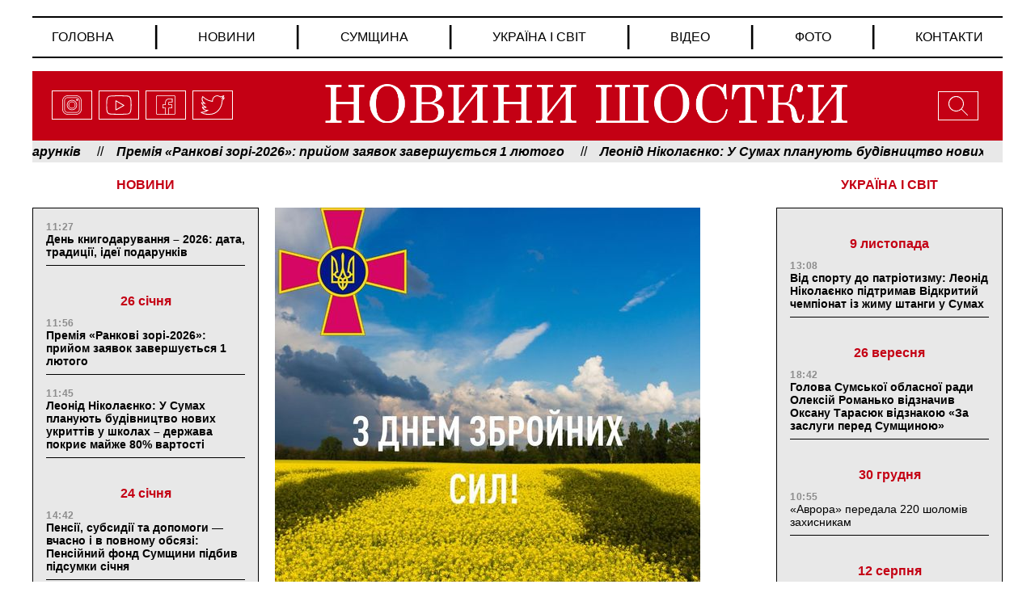

--- FILE ---
content_type: text/html; charset=UTF-8
request_url: https://shostka.site/news/nardep-igor-vasilyev-privitav-vijskovih-z-dnem-zsu.html
body_size: 26440
content:
<!doctype html>
<html lang="uk">
<head>
		<meta charset="UTF-8">
	<meta name="viewport" content="width=device-width, initial-scale=1">
	<link rel="profile" href="https://gmpg.org/xfn/11">
	<title>Нардеп Ігор Васильєв привітав військових з Днем ЗСУ &#8211; НОВИНИ ШОСТКИ</title>
<link rel='dns-prefetch' href='//ajax.googleapis.com' />
<link rel='dns-prefetch' href='//cdnjs.cloudflare.com' />
<link rel='dns-prefetch' href='//stackpath.bootstrapcdn.com' />
<link rel='dns-prefetch' href='//maxcdn.bootstrapcdn.com' />
<link rel='dns-prefetch' href='//s.w.org' />
<link rel="alternate" type="application/rss+xml" title="НОВИНИ ШОСТКИ &raquo; Лента" href="https://shostka.site/feed" />
<link rel="alternate" type="application/rss+xml" title="НОВИНИ ШОСТКИ &raquo; Лента комментариев" href="https://shostka.site/comments/feed" />
<link rel="alternate" type="application/rss+xml" title="НОВИНИ ШОСТКИ &raquo; Лента комментариев к &laquo;Нардеп Ігор Васильєв привітав військових з Днем ЗСУ&raquo;" href="https://shostka.site/news/nardep-igor-vasilyev-privitav-vijskovih-z-dnem-zsu.html/feed" />
		<script>
			window._wpemojiSettings = {"baseUrl":"https:\/\/s.w.org\/images\/core\/emoji\/13.0.0\/72x72\/","ext":".png","svgUrl":"https:\/\/s.w.org\/images\/core\/emoji\/13.0.0\/svg\/","svgExt":".svg","source":{"concatemoji":"https:\/\/shostka.site\/wp-includes\/js\/wp-emoji-release.min.js?ver=5.5.1"}};
			!function(e,a,t){var r,n,o,i,p=a.createElement("canvas"),s=p.getContext&&p.getContext("2d");function c(e,t){var a=String.fromCharCode;s.clearRect(0,0,p.width,p.height),s.fillText(a.apply(this,e),0,0);var r=p.toDataURL();return s.clearRect(0,0,p.width,p.height),s.fillText(a.apply(this,t),0,0),r===p.toDataURL()}function l(e){if(!s||!s.fillText)return!1;switch(s.textBaseline="top",s.font="600 32px Arial",e){case"flag":return!c([127987,65039,8205,9895,65039],[127987,65039,8203,9895,65039])&&(!c([55356,56826,55356,56819],[55356,56826,8203,55356,56819])&&!c([55356,57332,56128,56423,56128,56418,56128,56421,56128,56430,56128,56423,56128,56447],[55356,57332,8203,56128,56423,8203,56128,56418,8203,56128,56421,8203,56128,56430,8203,56128,56423,8203,56128,56447]));case"emoji":return!c([55357,56424,8205,55356,57212],[55357,56424,8203,55356,57212])}return!1}function d(e){var t=a.createElement("script");t.src=e,t.defer=t.type="text/javascript",a.getElementsByTagName("head")[0].appendChild(t)}for(i=Array("flag","emoji"),t.supports={everything:!0,everythingExceptFlag:!0},o=0;o<i.length;o++)t.supports[i[o]]=l(i[o]),t.supports.everything=t.supports.everything&&t.supports[i[o]],"flag"!==i[o]&&(t.supports.everythingExceptFlag=t.supports.everythingExceptFlag&&t.supports[i[o]]);t.supports.everythingExceptFlag=t.supports.everythingExceptFlag&&!t.supports.flag,t.DOMReady=!1,t.readyCallback=function(){t.DOMReady=!0},t.supports.everything||(n=function(){t.readyCallback()},a.addEventListener?(a.addEventListener("DOMContentLoaded",n,!1),e.addEventListener("load",n,!1)):(e.attachEvent("onload",n),a.attachEvent("onreadystatechange",function(){"complete"===a.readyState&&t.readyCallback()})),(r=t.source||{}).concatemoji?d(r.concatemoji):r.wpemoji&&r.twemoji&&(d(r.twemoji),d(r.wpemoji)))}(window,document,window._wpemojiSettings);
		</script>
		<style>
img.wp-smiley,
img.emoji {
	display: inline !important;
	border: none !important;
	box-shadow: none !important;
	height: 1em !important;
	width: 1em !important;
	margin: 0 .07em !important;
	vertical-align: -0.1em !important;
	background: none !important;
	padding: 0 !important;
}
</style>
	<link rel='stylesheet' id='wp-block-library-css'  href='https://shostka.site/wp-includes/css/dist/block-library/style.min.css?ver=5.5.1' media='all' />
<link rel='stylesheet' id='wp-pagenavi-css'  href='https://shostka.site/wp-content/plugins/wp-pagenavi/pagenavi-css.css?ver=2.70' media='all' />
<link rel='stylesheet' id='boostrap-style-css'  href='https://maxcdn.bootstrapcdn.com/bootstrap/4.0.0/css/bootstrap.min.css?ver=1.0.0' media='' />
<link rel='stylesheet' id='style-css'  href='https://shostka.site/wp-content/themes/shostka/style.css?ver=1.0.0' media='' />
<script src='https://ajax.googleapis.com/ajax/libs/jquery/3.4.1/jquery.min.js?ver=1.0.0' id='ajax-googleapis-js'></script>
<script src='https://shostka.site/wp-content/themes/shostka/js/javascript.js?ver=1.0.0' id='javascript-js-js'></script>
<link rel="https://api.w.org/" href="https://shostka.site/wp-json/" /><link rel="alternate" type="application/json" href="https://shostka.site/wp-json/wp/v2/posts/2954" /><link rel="EditURI" type="application/rsd+xml" title="RSD" href="https://shostka.site/xmlrpc.php?rsd" />
<link rel="wlwmanifest" type="application/wlwmanifest+xml" href="https://shostka.site/wp-includes/wlwmanifest.xml" /> 
<link rel='prev' title='«АМК РЕМ-БУД» завершує ремонт ділянки автошляху Вільшана-Білоярськ-Немудруї' href='https://shostka.site/news/amk-rem-bud-zavershuye-remont-dilyanki-avtoshlyahu-vilshana-biloyarsk-nemudruyi.html' />
<link rel='next' title='Вітання нардепа Михайла Ананченка з Днем Збройних Сил України' href='https://shostka.site/news/vitannya-nardepa-mihajla-ananchenka-z-dnem-zbrojnih-sil-ukrayini.html' />
<meta name="generator" content="WordPress 5.5.1" />
<link rel="canonical" href="https://shostka.site/news/nardep-igor-vasilyev-privitav-vijskovih-z-dnem-zsu.html" />
<link rel='shortlink' href='https://shostka.site/?p=2954' />
<link rel="alternate" type="application/json+oembed" href="https://shostka.site/wp-json/oembed/1.0/embed?url=https%3A%2F%2Fshostka.site%2Fnews%2Fnardep-igor-vasilyev-privitav-vijskovih-z-dnem-zsu.html" />
<link rel="alternate" type="text/xml+oembed" href="https://shostka.site/wp-json/oembed/1.0/embed?url=https%3A%2F%2Fshostka.site%2Fnews%2Fnardep-igor-vasilyev-privitav-vijskovih-z-dnem-zsu.html&#038;format=xml" />
<link rel="pingback" href="https://shostka.site/xmlrpc.php"><meta property="og:image" content="https://shostka.site/wp-content/uploads/2021/12/264372069_1015997022460349_8111936817611157389_n.jpg" />
<meta property="og:type" content="article" />
<meta property="og:title" content="Нардеп Ігор Васильєв привітав військових з Днем ЗСУ" />
<meta property="og:image:width" content="400" />
<meta property="og:image:height" content="300" />
<meta property="og:url" content="https://shostka.site/news/nardep-igor-vasilyev-privitav-vijskovih-z-dnem-zsu.html" />
<meta property="og:description" content="6 грудня – важлива дата для кожного українця: ми відзначаємо День Збройних сил України. Сьогодні привітання та найщиріші слова вдячності лунають на адресу тих, хто стоїть на захисті нашої Батьківщини, охороняє її кордони, оберігає мир та спокій в країні, – наших українських військових. Привітав воїнів і народний депутат України Ігор Васильєв: “Збройним Силам України — [&hellip;]" />
<style>.recentcomments a{display:inline !important;padding:0 !important;margin:0 !important;}</style><link rel="icon" href="https://shostka.site/wp-content/uploads/2020/09/cropped-favicon_34x34-32x32.png" sizes="32x32" />
<link rel="icon" href="https://shostka.site/wp-content/uploads/2020/09/cropped-favicon_34x34-192x192.png" sizes="192x192" />
<link rel="apple-touch-icon" href="https://shostka.site/wp-content/uploads/2020/09/cropped-favicon_34x34-180x180.png" />
<meta name="msapplication-TileImage" content="https://shostka.site/wp-content/uploads/2020/09/cropped-favicon_34x34-270x270.png" />
</head>

<body data-rsssl=1 class="post-template-default single single-post postid-2954 single-format-standard">
<!--[if lte IE 8]>
<p>Вы используете <strong>устаревший</strong> браузер. Пожалуйста, обновите Ваш браузер</a>, чтобы улучшить отображение веб-сайта .</p>
<p>You are using an <strong>outdated</strong> browser. Please upgrade your browser</a> to improve your experience.</p>
<![endif]--><div id="page" class="site">


	<header id="masthead" class="header">
		<div id="menu" class="inner-wrap clearfix">
	<!-- Navbar -->
	<nav class="main-menu navbar navbar-expand-md">
		<button class="navbar-toggler" type="button" data-toggle="collapse" data-target="#navbarColor01"
				aria-controls="navbarColor01" aria-expanded="false" aria-label="Toggle navigation">
			<svg height="32px" id="Layer_1"  version="1.1" viewBox="0 0 32 32"
					width="32px" xml:space="preserve" xmlns="http://www.w3.org/2000/svg"
					xmlns:xlink="http://www.w3.org/1999/xlink"><path d="M4,10h24c1.104,0,2-0.896,2-2s-0.896-2-2-2H4C2.896,6,2,6.896,2,8S2.896,10,4,10z M28,14H4c-1.104,0-2,0.896-2,2  s0.896,2,2,2h24c1.104,0,2-0.896,2-2S29.104,14,28,14z M28,22H4c-1.104,0-2,0.896-2,2s0.896,2,2,2h24c1.104,0,2-0.896,2-2  S29.104,22,28,22z"/></svg>
		</button>
		<div class="collapse navbar-collapse" id="navbarColor01">
			<ul id="menu-menu-1" class="menu"><li id="menu-item-723" class="menu-item menu-item-type-custom menu-item-object-custom menu-item-723"><a href="/">Головна</a>	<li class="divider">|</li></li>
<li id="menu-item-726" class="menu-item menu-item-type-post_type menu-item-object-page menu-item-726"><a href="https://shostka.site/every-news">Новини</a>	<li class="divider">|</li></li>
<li id="menu-item-725" class="menu-item menu-item-type-post_type menu-item-object-page menu-item-725"><a href="https://shostka.site/every-symwuna-news">Сумщина</a>	<li class="divider">|</li></li>
<li id="menu-item-757" class="menu-item menu-item-type-post_type menu-item-object-page menu-item-757"><a href="https://shostka.site/every-ukraine-and-world-news">Україна і світ</a>	<li class="divider">|</li></li>
<li id="menu-item-724" class="menu-item menu-item-type-post_type menu-item-object-page menu-item-724"><a href="https://shostka.site/every-video-news">Відео</a>	<li class="divider">|</li></li>
<li id="menu-item-755" class="menu-item menu-item-type-post_type menu-item-object-page menu-item-755"><a href="https://shostka.site/every-photo-news">Фото</a>	<li class="divider">|</li></li>
<li id="menu-item-756" class="menu-item menu-item-type-post_type menu-item-object-page menu-item-756"><a href="https://shostka.site/contacts">Контакти</a>	<li class="divider">|</li></li>
</ul>		</div>
	</nav>
	<!-- Navbar End -->
</div>

		<div class="header-logo inner-wrap clearfix">

<div class="social-links">
	<a href="#">
					<span class="icon">
						<svg>
								<use xlink:href=https://shostka.site/wp-content/themes/shostka/img/sprite.svg#instagram></use>
						</svg>
					</span>
	</a>
	<a href="#">
					<span class="icon">
						<svg>
								<use xlink:href=https://shostka.site/wp-content/themes/shostka/img/sprite.svg#youtube></use>
						</svg>
					</span>
	</a>
	<a href="#">
					<span class="icon">
						<svg>
								<use xlink:href=https://shostka.site/wp-content/themes/shostka/img/sprite.svg#facebook></use>
						</svg>
					</span>
	</a>
	<a href="#">
					<span class="icon">
						<svg>
							<use xlink:href=https://shostka.site/wp-content/themes/shostka/img/sprite.svg#twitter></use>
						</svg>
					</span>
	</a>
</div><!-- /.social-links -->

<div class="header-menu dropdown">
	<button class="btn dropdown-toggle" type="button" id="dropdownMenuButton" data-toggle="dropdown" aria-haspopup="true"
			aria-expanded="false">
		<svg version="1.1" viewBox="0 0 32 32"
				width="32px" xml:space="preserve" xmlns="http://www.w3.org/2000/svg" xmlns:xlink="http://www.w3.org/1999/xlink">
						<path
								d="M4,10h24c1.104,0,2-0.896,2-2s-0.896-2-2-2H4C2.896,6,2,6.896,2,8S2.896,10,4,10z M28,14H4c-1.104,0-2,0.896-2,2  s0.896,2,2,2h24c1.104,0,2-0.896,2-2S29.104,14,28,14z M28,22H4c-1.104,0-2,0.896-2,2s0.896,2,2,2h24c1.104,0,2-0.896,2-2  S29.104,22,28,22z"/>
					</svg>
	</button>
	<div class="dropdown-menu" aria-labelledby="dropdownMenuButton">
		<ul id="menu-menu-2" class="menu"><li class="menu-item menu-item-type-custom menu-item-object-custom menu-item-723"><a href="/">Головна</a></li>
<li class="menu-item menu-item-type-post_type menu-item-object-page menu-item-726"><a href="https://shostka.site/every-news">Новини</a></li>
<li class="menu-item menu-item-type-post_type menu-item-object-page menu-item-725"><a href="https://shostka.site/every-symwuna-news">Сумщина</a></li>
<li class="menu-item menu-item-type-post_type menu-item-object-page menu-item-757"><a href="https://shostka.site/every-ukraine-and-world-news">Україна і світ</a></li>
<li class="menu-item menu-item-type-post_type menu-item-object-page menu-item-724"><a href="https://shostka.site/every-video-news">Відео</a></li>
<li class="menu-item menu-item-type-post_type menu-item-object-page menu-item-755"><a href="https://shostka.site/every-photo-news">Фото</a></li>
<li class="menu-item menu-item-type-post_type menu-item-object-page menu-item-756"><a href="https://shostka.site/contacts">Контакти</a></li>
</ul>		<div class="social-links">
			<a href="#">
					<span class="icon">
						<svg>
								<use xlink:href=https://shostka.site/wp-content/themes/shostka/img/sprite.svg#instagram></use>
						</svg>
					</span>
			</a>
			<a href="#">
					<span class="icon">
						<svg>
								<use xlink:href=https://shostka.site/wp-content/themes/shostka/img/sprite.svg#youtube></use>
						</svg>
					</span>
			</a>
			<a href="#">
					<span class="icon">
						<svg>
								<use xlink:href=https://shostka.site/wp-content/themes/shostka/img/sprite.svg#facebook></use>
						</svg>
					</span>
			</a>
			<a href="#">
					<span class="icon">
						<svg>
							<use xlink:href=https://shostka.site/wp-content/themes/shostka/img/sprite.svg#twitter></use>
						</svg>
					</span>
			</a>
		</div><!-- /.social-links -->
	</div>
</div>

<div class="logo">
	<a href="/"><img src="https://shostka.site/wp-content/themes/shostka/img/logo.png" alt=""></a>
</div><!-- /.logo -->

<div class="search">

	<!-- Button trigger modal -->
	<button type="button" data-toggle="modal" data-target="#myModal">
		<span>
			<svg>
				<use xlink:href=https://shostka.site/wp-content/themes/shostka/img/sprite.svg#search></use>
			</svg>
		</span>
	</button>
</div><!-- /.search -->
</div><!-- /.header-logo -->	</header><!-- #masthead -->

	<div class="header-line-news inner-wrap clearfix">
		<ul id="ticker01">
					<li>
			<a class=" teg-bold" href="https://shostka.site/line-news/den-knigodaruvannya-2026-data-traditsiyi-ideyi-podarunkiv.html">День книгодарування &#8211; 2026: дата, традиції, ідеї подарунків</a>
		</li>
			<li>
			<a class=" teg-bold" href="https://shostka.site/line-news/premiya-rankovi-zori-2026-prijom-zayavok-zavershuyetsya-1-lyutogo.html">Премія «Ранкові зорі-2026»: прийом заявок завершується 1 лютого</a>
		</li>
			<li>
			<a class=" teg-bold" href="https://shostka.site/line-news/leonid-nikolayenko-u-sumah-planuyut-budivnitstvo-novih-ukrittiv-u-shkolah-derzhava-pokriye-majzhe-80-vartosti.html">Леонід Ніколаєнко: У Сумах планують будівництво нових укриттів у школах &#8211; держава покриє майже 80% вартості</a>
		</li>
			<li>
			<a class=" teg-bold" href="https://shostka.site/line-news/pensiyi-subsidiyi-ta-dopomogi-vchasno-i-v-povnomu-obsyazi-pensijnij-fond-sumshhini-pidbiv-pidsumki-sichnya.html">Пенсії, субсидії та допомоги — вчасно і в повному обсязі: Пенсійний фонд Сумщини підбив підсумки січня</a>
		</li>
			<li>
			<a class=" teg-bold" href="https://shostka.site/line-news/za-initsiativi-volodimira-potseluyeva-u-sumah-prodovzhili-programu-bezkoshtovnoyi-stomatologiyi-dlya-pereselentsiv.html">За ініціативи Володимира Поцелуєва у Сумах продовжили програму безкоштовної стоматології для переселенців</a>
		</li>
			<li>
			<a class=" teg-bold" href="https://shostka.site/line-news/energonezalezhnist-likaren-ta-gidni-zarplati-oleksij-romanko-obgovoriv-prioriteti-meditsini-sumshhini-z-ministrom-ohoroni-zdorov-ya.html">Енергонезалежність лікарень та гідні зарплати: Олексій Романько обговорив пріоритети медицини Сумщини з Міністром охорони здоров’я</a>
		</li>
			<li>
			<a class=" teg-bold" href="https://shostka.site/line-news/pensijnij-fond-sumshhini-poperedzhaye-pro-novu-shahrajsku-shemu-ta-zaklikaye-doviryati-lishe-ofitsijnim-dzherelam.html">Пенсійний фонд Сумщини попереджає про нову шахрайську схему та закликає довіряти лише офіційним джерелам</a>
		</li>
			<li>
			<a class=" teg-bold" href="https://shostka.site/line-news/iz-7-yi-ranku-do-8-yi-vechora-pensijnij-fond-u-sumah-suttyevo-podovzhiv-chas-prijomu-gromadyan.html">Із 7-ї ранку до 8-ї вечора: Пенсійний фонд у Сумах суттєво подовжив час прийому громадян</a>
		</li>
			<li>
			<a class=" teg-bold" href="https://shostka.site/line-news/golos-sumshhini-u-natsionalnomu-hori-yednosti-volodimir-potseluyev-priyednavsya-do-zvorushlivogo-fleshmobu-do-dnya-sobornosti.html">Голос Сумщини у національному хорі єдності: Володимир Поцелуєв приєднався до зворушливого флешмобу до Дня Соборності</a>
		</li>
			<li>
			<a class=" teg-bold" href="https://shostka.site/line-news/shvejtsarskij-sir-iz-dirkami-v-zakoni-navishho-bova-prityagnuv-u-trostyanets-avtobusi-yaki-nichim-zapravlyati-i-ne-mozhna-vipuskati-na-rejs.html">«Швейцарський сир» із дірками в законі: навіщо Бова притягнув у Тростянець автобуси, які нічим заправляти і не можна випускати на рейс?</a>
		</li>
			<li>
			<a class=" teg-bold" href="https://shostka.site/line-news/volodimir-potseluyev-obladnannya-i-stini-ne-likuyut-likuyut-lyudi-yak-sumska-likarnya-sv-pantelejmona-rozvivayetsya-pid-chas-vijni.html">Володимир Поцелуєв: &#8220;Обладнання і стіни не лікують, лікують люди&#8221;. Як сумська лікарня Св. Пантелеймона розвивається під час війни</a>
		</li>
			<li>
			<a class=" teg-bold" href="https://shostka.site/line-news/bez-cherg-ta-zvernen-na-sumshhini-avtomatichno-pidvishhili-pensiyi-dlya-152-tisyach-gromadyan.html">Без черг та звернень: на Сумщині автоматично підвищили пенсії для 152 тисяч громадян</a>
		</li>
	



		</ul>
	</div><!-- /.header-line-news -->
	<main id="single-page-main" class="inner-wrap clearfix">
		<div class="left-col">
	<div class="news-column">
		<div class="block-title">
			<a href="/every-news">НОВИНИ</a>
		</div>
		<div class="news-list">
			
		<article id="post-6237" class="article-content post-6237 post type-post status-publish format-standard has-post-thumbnail hentry category-line-news category-news category-symwuna-news">
			<header class="entry-header">
				<div class="entry-header-inner">
					<div class="news-time">11:27 </div>
					<h3 class="entry-title teg-bold"><a href="https://shostka.site/line-news/den-knigodaruvannya-2026-data-traditsiyi-ideyi-podarunkiv.html">День книгодарування &#8211; 2026: дата, традиції, ідеї подарунків</a></h3>
				</div><!-- .entry-header-inner -->
			</header>
		</article><!-- #post-6237 -->

			
			<div class="group-date">
				26 січня			</div>

		
		<article id="post-6235" class="article-content post-6235 post type-post status-publish format-standard has-post-thumbnail hentry category-line-news category-news category-symwuna-news">
			<header class="entry-header">
				<div class="entry-header-inner">
					<div class="news-time">11:56 </div>
					<h3 class="entry-title teg-bold"><a href="https://shostka.site/line-news/premiya-rankovi-zori-2026-prijom-zayavok-zavershuyetsya-1-lyutogo.html">Премія «Ранкові зорі-2026»: прийом заявок завершується 1 лютого</a></h3>
				</div><!-- .entry-header-inner -->
			</header>
		</article><!-- #post-6235 -->

			
		<article id="post-6233" class="article-content post-6233 post type-post status-publish format-standard has-post-thumbnail hentry category-line-news category-news category-symwuna-news">
			<header class="entry-header">
				<div class="entry-header-inner">
					<div class="news-time">11:45 </div>
					<h3 class="entry-title teg-bold"><a href="https://shostka.site/line-news/leonid-nikolayenko-u-sumah-planuyut-budivnitstvo-novih-ukrittiv-u-shkolah-derzhava-pokriye-majzhe-80-vartosti.html">Леонід Ніколаєнко: У Сумах планують будівництво нових укриттів у школах &#8211; держава покриє майже 80% вартості</a></h3>
				</div><!-- .entry-header-inner -->
			</header>
		</article><!-- #post-6233 -->

			
			<div class="group-date">
				24 січня			</div>

		
		<article id="post-6231" class="article-content post-6231 post type-post status-publish format-standard has-post-thumbnail hentry category-line-news category-news category-symwuna-news">
			<header class="entry-header">
				<div class="entry-header-inner">
					<div class="news-time">14:42 </div>
					<h3 class="entry-title teg-bold"><a href="https://shostka.site/line-news/pensiyi-subsidiyi-ta-dopomogi-vchasno-i-v-povnomu-obsyazi-pensijnij-fond-sumshhini-pidbiv-pidsumki-sichnya.html">Пенсії, субсидії та допомоги — вчасно і в повному обсязі: Пенсійний фонд Сумщини підбив підсумки січня</a></h3>
				</div><!-- .entry-header-inner -->
			</header>
		</article><!-- #post-6231 -->

			
			<div class="group-date">
				23 січня			</div>

		
		<article id="post-6229" class="article-content post-6229 post type-post status-publish format-standard has-post-thumbnail hentry category-line-news category-news category-symwuna-news">
			<header class="entry-header">
				<div class="entry-header-inner">
					<div class="news-time">20:34 </div>
					<h3 class="entry-title teg-bold"><a href="https://shostka.site/line-news/za-initsiativi-volodimira-potseluyeva-u-sumah-prodovzhili-programu-bezkoshtovnoyi-stomatologiyi-dlya-pereselentsiv.html">За ініціативи Володимира Поцелуєва у Сумах продовжили програму безкоштовної стоматології для переселенців</a></h3>
				</div><!-- .entry-header-inner -->
			</header>
		</article><!-- #post-6229 -->

			
		<article id="post-6227" class="article-content post-6227 post type-post status-publish format-standard has-post-thumbnail hentry category-line-news category-news category-symwuna-news">
			<header class="entry-header">
				<div class="entry-header-inner">
					<div class="news-time">20:02 </div>
					<h3 class="entry-title teg-bold"><a href="https://shostka.site/line-news/energonezalezhnist-likaren-ta-gidni-zarplati-oleksij-romanko-obgovoriv-prioriteti-meditsini-sumshhini-z-ministrom-ohoroni-zdorov-ya.html">Енергонезалежність лікарень та гідні зарплати: Олексій Романько обговорив пріоритети медицини Сумщини з Міністром охорони здоров’я</a></h3>
				</div><!-- .entry-header-inner -->
			</header>
		</article><!-- #post-6227 -->

			
		<article id="post-6225" class="article-content post-6225 post type-post status-publish format-standard has-post-thumbnail hentry category-line-news category-news category-symwuna-news">
			<header class="entry-header">
				<div class="entry-header-inner">
					<div class="news-time">19:12 </div>
					<h3 class="entry-title teg-bold"><a href="https://shostka.site/line-news/pensijnij-fond-sumshhini-poperedzhaye-pro-novu-shahrajsku-shemu-ta-zaklikaye-doviryati-lishe-ofitsijnim-dzherelam.html">Пенсійний фонд Сумщини попереджає про нову шахрайську схему та закликає довіряти лише офіційним джерелам</a></h3>
				</div><!-- .entry-header-inner -->
			</header>
		</article><!-- #post-6225 -->

			
			<div class="group-date">
				22 січня			</div>

		
		<article id="post-6223" class="article-content post-6223 post type-post status-publish format-standard has-post-thumbnail hentry category-line-news category-news category-symwuna-news">
			<header class="entry-header">
				<div class="entry-header-inner">
					<div class="news-time">19:01 </div>
					<h3 class="entry-title teg-bold"><a href="https://shostka.site/line-news/iz-7-yi-ranku-do-8-yi-vechora-pensijnij-fond-u-sumah-suttyevo-podovzhiv-chas-prijomu-gromadyan.html">Із 7-ї ранку до 8-ї вечора: Пенсійний фонд у Сумах суттєво подовжив час прийому громадян</a></h3>
				</div><!-- .entry-header-inner -->
			</header>
		</article><!-- #post-6223 -->

			
		<article id="post-6221" class="article-content post-6221 post type-post status-publish format-standard has-post-thumbnail hentry category-line-news category-news category-symwuna-news">
			<header class="entry-header">
				<div class="entry-header-inner">
					<div class="news-time">14:20 </div>
					<h3 class="entry-title teg-bold"><a href="https://shostka.site/line-news/golos-sumshhini-u-natsionalnomu-hori-yednosti-volodimir-potseluyev-priyednavsya-do-zvorushlivogo-fleshmobu-do-dnya-sobornosti.html">Голос Сумщини у національному хорі єдності: Володимир Поцелуєв приєднався до зворушливого флешмобу до Дня Соборності</a></h3>
				</div><!-- .entry-header-inner -->
			</header>
		</article><!-- #post-6221 -->

			
			<div class="group-date">
				14 січня			</div>

		
		<article id="post-6219" class="article-content post-6219 post type-post status-publish format-standard has-post-thumbnail hentry category-line-news category-news category-symwuna-news">
			<header class="entry-header">
				<div class="entry-header-inner">
					<div class="news-time">21:27 </div>
					<h3 class="entry-title teg-bold"><a href="https://shostka.site/line-news/shvejtsarskij-sir-iz-dirkami-v-zakoni-navishho-bova-prityagnuv-u-trostyanets-avtobusi-yaki-nichim-zapravlyati-i-ne-mozhna-vipuskati-na-rejs.html">«Швейцарський сир» із дірками в законі: навіщо Бова притягнув у Тростянець автобуси, які нічим заправляти і не можна випускати на рейс?</a></h3>
				</div><!-- .entry-header-inner -->
			</header>
		</article><!-- #post-6219 -->

			
		<article id="post-6217" class="article-content post-6217 post type-post status-publish format-standard has-post-thumbnail hentry category-line-news category-news category-symwuna-news">
			<header class="entry-header">
				<div class="entry-header-inner">
					<div class="news-time">20:56 </div>
					<h3 class="entry-title teg-bold"><a href="https://shostka.site/line-news/volodimir-potseluyev-obladnannya-i-stini-ne-likuyut-likuyut-lyudi-yak-sumska-likarnya-sv-pantelejmona-rozvivayetsya-pid-chas-vijni.html">Володимир Поцелуєв: &#8220;Обладнання і стіни не лікують, лікують люди&#8221;. Як сумська лікарня Св. Пантелеймона розвивається під час війни</a></h3>
				</div><!-- .entry-header-inner -->
			</header>
		</article><!-- #post-6217 -->

			
		<article id="post-6213" class="article-content post-6213 post type-post status-publish format-standard has-post-thumbnail hentry category-line-news category-news category-symwuna-news">
			<header class="entry-header">
				<div class="entry-header-inner">
					<div class="news-time">18:41 </div>
					<h3 class="entry-title teg-bold"><a href="https://shostka.site/line-news/bez-cherg-ta-zvernen-na-sumshhini-avtomatichno-pidvishhili-pensiyi-dlya-152-tisyach-gromadyan.html">Без черг та звернень: на Сумщині автоматично підвищили пенсії для 152 тисяч громадян</a></h3>
				</div><!-- .entry-header-inner -->
			</header>
		</article><!-- #post-6213 -->

			
		<article id="post-6215" class="article-content post-6215 post type-post status-publish format-standard has-post-thumbnail hentry category-line-news category-news category-symwuna-news">
			<header class="entry-header">
				<div class="entry-header-inner">
					<div class="news-time">15:54 </div>
					<h3 class="entry-title teg-bold"><a href="https://shostka.site/line-news/za-spriyannya-oleksiya-romanka-u-shosttsi-vidnovili-ispiti-na-vodijski-prava.html">За сприяння Олексія Романька у Шостці відновили іспити на водійські права</a></h3>
				</div><!-- .entry-header-inner -->
			</header>
		</article><!-- #post-6215 -->

			
		<article id="post-6211" class="article-content post-6211 post type-post status-publish format-standard has-post-thumbnail hentry category-line-news category-news category-symwuna-news">
			<header class="entry-header">
				<div class="entry-header-inner">
					<div class="news-time">11:05 </div>
					<h3 class="entry-title teg-bold"><a href="https://shostka.site/line-news/faktichne-zahoplennya-ofisu-timoshenko-zayavila-pro-nezakonni-nichni-diyi-silovikiv-i-politichne-peresliduvannya.html">«Фактичне захоплення офісу»: Тимошенко заявила про незаконні нічні дії силовиків і політичне переслідування</a></h3>
				</div><!-- .entry-header-inner -->
			</header>
		</article><!-- #post-6211 -->

			
			<div class="group-date">
				13 січня			</div>

		
		<article id="post-6209" class="article-content post-6209 post type-post status-publish format-standard has-post-thumbnail hentry category-line-news category-news category-symwuna-news">
			<header class="entry-header">
				<div class="entry-header-inner">
					<div class="news-time">21:54 </div>
					<h3 class="entry-title teg-bold"><a href="https://shostka.site/line-news/yefrem-lazarev-prozvituvav-pro-robotu-u-2025-rotsi.html">Єфрем Лазарев прозвітував про роботу у 2025 році</a></h3>
				</div><!-- .entry-header-inner -->
			</header>
		</article><!-- #post-6209 -->

			
		<article id="post-6207" class="article-content post-6207 post type-post status-publish format-standard has-post-thumbnail hentry category-line-news category-news category-symwuna-news">
			<header class="entry-header">
				<div class="entry-header-inner">
					<div class="news-time">17:59 </div>
					<h3 class="entry-title teg-bold"><a href="https://shostka.site/line-news/volodimir-potseluyev-robitimemo-vse-shhob-lyudi-otrimuvali-dopomogu-tut-i-zaraz-direktor-likarni-sv-pantelejmona-pro-zabezpechennya-bezkoshtovnogo-protezuvannya.html">Володимир Поцелуєв: «Робитимемо все, щоб люди отримували допомогу тут і зараз» — директор лікарні Св. Пантелеймона про забезпечення безкоштовного протезування</a></h3>
				</div><!-- .entry-header-inner -->
			</header>
		</article><!-- #post-6207 -->

			
		<article id="post-6204" class="article-content post-6204 post type-post status-publish format-standard has-post-thumbnail hentry category-line-news category-news category-symwuna-news">
			<header class="entry-header">
				<div class="entry-header-inner">
					<div class="news-time">13:12 </div>
					<h3 class="entry-title teg-bold"><a href="https://shostka.site/line-news/diyi-vazhlivishi-za-slova-deputat-sumskoyi-oblradi-vitalij-kalinichenko-prozvituvav-pro-robotu-u-nadskladnij-2025-rik.html">«Дії важливіші за слова»: депутат Сумської облради Віталій Калініченко прозвітував про роботу у надскладний 2025 рік</a></h3>
				</div><!-- .entry-header-inner -->
			</header>
		</article><!-- #post-6204 -->

			
			<div class="group-date">
				10 січня			</div>

		
		<article id="post-6202" class="article-content post-6202 post type-post status-publish format-standard has-post-thumbnail hentry category-line-news category-news category-symwuna-news">
			<header class="entry-header">
				<div class="entry-header-inner">
					<div class="news-time">19:00 </div>
					<h3 class="entry-title teg-bold"><a href="https://shostka.site/line-news/vadim-lisij-zbilshennya-podatkiv-dlya-fopiv-znishhit-biznes.html">Вадим Лисий: збільшення податків для ФОПів знищить бізнес</a></h3>
				</div><!-- .entry-header-inner -->
			</header>
		</article><!-- #post-6202 -->

			
		<article id="post-6200" class="article-content post-6200 post type-post status-publish format-standard has-post-thumbnail hentry category-line-news category-news category-symwuna-news">
			<header class="entry-header">
				<div class="entry-header-inner">
					<div class="news-time">14:31 </div>
					<h3 class="entry-title teg-bold"><a href="https://shostka.site/line-news/tse-nasha-printsipova-pozitsiya-leonid-nikolayenko-rozpoviv-chomu-sumi-stali-odnim-iz-lideriv-za-pidtrimkoyu-zsu.html">«Це наша принципова позиція»: Леонід Ніколаєнко розповів, чому Суми стали одним із лідерів за підтримкою ЗСУ</a></h3>
				</div><!-- .entry-header-inner -->
			</header>
		</article><!-- #post-6200 -->

			
			<div class="group-date">
				9 січня			</div>

		
		<article id="post-6198" class="article-content post-6198 post type-post status-publish format-standard has-post-thumbnail hentry category-line-news category-news category-symwuna-news">
			<header class="entry-header">
				<div class="entry-header-inner">
					<div class="news-time">22:06 </div>
					<h3 class="entry-title teg-bold"><a href="https://shostka.site/line-news/leonid-nikolayenko-povidomiv-pro-pogodzhennya-viplat-za-programoyu-yevidnovlennya-dlya-70-rodin-sumchan.html">Леонід Ніколаєнко повідомив про погодження виплат за програмою «єВідновлення» для 70 родин сумчан</a></h3>
				</div><!-- .entry-header-inner -->
			</header>
		</article><!-- #post-6198 -->

			





		</div><!-- /.news-list -->
	</div><!-- /.news-column -->
</div><!-- /.left-col -->		<div class="middle-col single-header-mr-top">
			<article id="post-2954" class="post-2954 post type-post status-publish format-standard has-post-thumbnail hentry category-news">
			
			<div class="post-thumbnail">
				<img width="526" height="526" src="https://shostka.site/wp-content/uploads/2021/12/264372069_1015997022460349_8111936817611157389_n.jpg" class="attachment-post-thumbnail size-post-thumbnail wp-post-image" alt="" loading="lazy" srcset="https://shostka.site/wp-content/uploads/2021/12/264372069_1015997022460349_8111936817611157389_n.jpg 526w, https://shostka.site/wp-content/uploads/2021/12/264372069_1015997022460349_8111936817611157389_n-100x100.jpg 100w, https://shostka.site/wp-content/uploads/2021/12/264372069_1015997022460349_8111936817611157389_n-194x194.jpg 194w" sizes="(max-width: 526px) 100vw, 526px" />			</div><!-- .post-thumbnail -->

					<header class="entry-header">
				<h1 class="entry-title">Нардеп Ігор Васильєв привітав військових з Днем ЗСУ</h1>						<div class="single-entry-meta">
							<span class="entry-time">  10:00 /  </span>
							<span class="entry-date">6 грудня 2021</span>
													</div><!-- .entry-meta -->
								</header><!-- .entry-header -->
			
			<div class="entry-content">
				<p>6 грудня – важлива дата для кожного українця: ми відзначаємо День Збройних сил України. Сьогодні привітання та найщиріші слова вдячності лунають на адресу тих, хто стоїть на захисті нашої Батьківщини, охороняє її кордони, оберігає мир та спокій в країні, – наших українських військових.<br />
Привітав воїнів і народний депутат України Ігор Васильєв:</p>
<p>“Збройним Силам України — 30 років. Щиро, від усього серця вітаю всіх з цим ювілеєм!<br />
Сьогодні в лавах ЗСУ служать як чоловіки, так і жінки.<br />
Пліч-о-пліч вони відстоюють суверенітет України на Сході нашої держави.<br />
Ми цінуємо й поважаємо кожного, хто готовий віддати за Україну найцінніше — власне життя. Щиро бажаю всім міцного здоров’я, доброї вдачі та якнайшвидшої перемоги!<br />
Слава Україні!”</p>
			</div><!-- .entry-content -->
		
		</article><!-- #post-2954 -->
		<div class="share-on-social">
			<span>ПОДІЛИТИСЯ В СОЦІАЛЬНИХ МЕРЕЖАХ</span>
		</div>

		<div data-mobile-view="true" data-share-size="40" data-like-text-enable="false" data-background-alpha="0.0"
				data-pid="1942737" data-mode="share" data-background-color="#ffffff" data-share-shape="round"
				data-share-counter-size="12" data-icon-color="#ffffff" data-mobile-sn-ids="fb.vk.tw.ok.wh.tm.vb."
				data-text-color="#000000" data-buttons-color="#FFFFFF" data-counter-background-color="#ffffff"
				data-share-counter-type="disable" data-orientation="horizontal" data-following-enable="false"
				data-sn-ids="fb.vk.tw.ok.wh.tm.vb." data-preview-mobile="false" data-selection-enable="false"
				data-exclude-show-more="false" data-share-style="1" data-counter-background-alpha="1.0" data-top-button="false"
				class="uptolike-buttons"></div>

		
	<div class="single-container">
		<div class="poll">
			<div class="block-title">
				<a href="/democracy-archives">ОПИТУВАННЯ</a>
			</div>
			<div class="poll-list">
				
<!--democracy-->
<style type="text/css">.democracy:after{content:'';display:table;clear:both}.democracy ul li,.democracy ul{background:none;padding:0;margin:0}.democracy ul li:before{display:none}.democracy input[type='radio'],.democracy input[type='checkbox']{margin:0;vertical-align:middle}.democracy input[type='radio']:focus,.democracy input[type='checkbox']:focus{outline:0}.democracy ul{list-style:none !important;border:0 !important}.democracy ul li{list-style:none !important}input[type="submit"].dem-button,a.dem-button,.dem-button{position:relative;display:inline-block;text-decoration:none;line-height:1;border:0;margin:0;padding:0;cursor:pointer;white-space:nowrap;-webkit-user-select:none;-moz-user-select:none;-ms-user-select:none;user-select:none}input[type="submit"].dem-button:focus,a.dem-button:focus,.dem-button:focus{outline:0}input[type="submit"].dem-button:disabled,a.dem-button:disabled,.dem-button:disabled{opacity:.6;cursor:not-allowed}a.dem-button:hover{text-decoration:none !important}.democracy{position:relative;margin:0 auto}.democracy input[type='radio'],.democracy input[type='checkbox']{margin-right:.2em}.dem-screen{position:relative;line-height:1.3}.democracy ul.dem-vote{margin-bottom:1em}.democracy ul.dem-vote li{padding-bottom:0;margin-bottom:0}.democracy ul.dem-vote li>*{margin-bottom:.6em}.democracy ul.dem-answers li{padding-bottom:1em}.dem-answers .dem-label{margin-bottom:.2em;line-height:1.2}.dem-graph{position:relative;color:#555;color:rgba(0,0,0,.6);box-sizing:content-box;width:100%;display:table;height:1.2em;line-height:1.2em}.dem-fill{position:absolute;top:0;left:0;height:100%;background-color:#7cb4dd}.dem-voted-this .dem-fill{background-color:#ffc45a}.dem-votes-txt,.dem-percent-txt{position:relative;display:table-cell;padding-left:.3em;vertical-align:middle;font-size:90%}.dem-poll-info{padding-bottom:1em}.dem-poll-info:after{content:'';display:table;clear:both}.dem-poll-info>*{font-size:85%;display:block;float:right;clear:both;text-align:right;opacity:.7;line-height:1.3}.dem-vote label{float:none;display:block}.dem-results-link{display:inline-block;line-height:1;margin:.8em 1em}.dem-vote .dem-disabled{opacity:.5}.democracy .dem-bottom{padding-bottom:1em}.dem-bottom{text-align:center}.dem-bottom:after{content:'';display:table;clear:both}.dem-poll-title{display:block;margin-bottom:1.5em;margin-top:1.2em;font-size:120%}.dem-notice{z-index:10;position:absolute;top:0;border-radius:2px;width:100%;padding:1.5em 2em;text-align:center;background:rgba(247,241,212,.8);color:#6d6214}.dem-notice-close{position:absolute;top:0;right:0;padding:5px;cursor:pointer;line-height:.6;font-size:150%}.dem-notice-close:hover{color:#d26616}.dem-star{font-size:90%;vertical-align:baseline;padding-left:.3em;color:#ff4e00}.dem-poll-note{font-size:90%;padding:.5em;opacity:.8;line-height:1.3}.democracy .dem-copyright{position:absolute;bottom:-1em;right:0;text-decoration:none;border-bottom:0;color:#b2b2b2;opacity:.5;line-height:1}.democracy .dem-copyright:hover{opacity:1}.dem-add-answer{position:relative}.dem-add-answer>*{display:block}.dem-add-answer a{display:inline-block}input.dem-add-answer-txt{width:100%;box-sizing:border-box}.dem-add-answer-close{position:absolute;right:0;padding:0 .7em;cursor:pointer;color:#333}.dem-add-answer-close:hover{color:#ff2700}.dem-edit-link{display:block;position:absolute;top:0;right:0;line-height:1;text-decoration:none !important;border:0 !important}.dem-edit-link svg{width:1.2em !important;fill:#5a5a5a;fill:rgba(0,0,0,.6)}.dem-edit-link:hover svg{fill:#35a91d}.dem-loader{display:none;position:absolute;top:0;left:0;width:100%;height:100%}.dem-loader>*{display:table-cell;vertical-align:middle;text-align:center}.dem-loader svg{width:20%;max-width:100px;min-width:80px;margin-bottom:15%}.dem-loader [class^="dem-"]{margin-bottom:15% !important}.dem__collapser{display:block;cursor:pointer;text-align:center;font-size:150%;line-height:1}.dem__collapser:hover{color:#f31;background:rgba(255,255,255,.3)}.dem__collapser.expanded{position:relative;height:1em}.dem__collapser.collapsed{position:absolute;top:0;bottom:0;right:0;left:0}.dem__collapser .arr{display:block;position:absolute;bottom:0;width:100%}.dem__collapser.collapsed .arr:before{content:"▾"}.dem__collapser.expanded .arr:before{content:"▴"}.dem-poll-shortcode{margin-bottom:1.5em}.dem-archives .dem-elem-wrap{margin-bottom:2em;padding-bottom:20px;border-bottom:1px dashed #ccc}.dem-archives .dem-archive-link{display:none}.dem-paging{text-align:center;margin:1.5em auto}.dem-paging>*{display:inline-block;padding:.3em .8em;border-radius:.2em;background:#e2e2e2;color:#333;text-decoration:none;text-transform:lowercase;user-select:none}.dem-paging>a{color:#333}.dem-paging>a:hover{background:#ccc;color:#333;text-decoration:none}.dem-paging .current{background:#656565;color:#fff}.dem-paging .dots{background:none}.dem-vote label{opacity:.9}.dem-vote label:hover{opacity:1}.dem-results-link{display:none}.dem-add-answer a{text-decoration:none;margin-left:1.2em;color:inherit !important}.dem-add-answer a:hover{opacity:.8}.dem-graph{height:1.4em;line-height:1.4em}.dem-voted-this{font-weight:bold}.dem-votes-txt-percent{font-size:90%}.dem-votes-txt-percent:before{content:'- ';display:inline}.dem-percent-txt,.dem-label-percent-txt,.dem-poll-info>*{display:none}.dem-poll-info .dem-total-votes{display:block;float:none;opacity:1;font-size:100%;text-align:center;font-weight:700}input[type="submit"].dem-button,a.dem-button,.dem-button{padding:.5em 1em;vertical-align:middle;text-align:center;text-shadow:0 -1px 1px #777;color:#fff;border:2px solid #f64c2b;border-radius:3px;box-shadow:0 0 0 60px rgba(0,0,0,0) inset,.1em .1em .2em #800;background:linear-gradient(#fb9575,#f45a38 48%,#ea1502 52%,#f02f17)}input[type="submit"].dem-button,a.dem-button,.dem-button:active{top:.1em;left:.1em;box-shadow:0 0 0 60px rgba(0,0,0,.05) inset}a.dem-button:visited{color:#fff}.dem-graph{background:#f27100 !important}.dem-fill{background-color:#d00 !important}.dem-voted-this .dem-fill{background-color:#d00 !important}.dem-graph{height:22px;line-height:22px}.dem-button{background-color:#db0000 !important}.dem-button{border-color:#d93 !important}.dem-button:hover{background-color:#ff3a3a !important}.dem-button:hover{color:#fff !important}.dem-button:hover{border-color:#dd8808 !important}.democracy:after{content:'';display:table;clear:both}.democracy ul li,.democracy ul{background:none;padding:0;margin:0}.democracy ul li:before{display:none}.democracy input[type='radio'],.democracy input[type='checkbox']{margin:0;vertical-align:middle}.democracy input[type='radio']:focus,.democracy input[type='checkbox']:focus{outline:0}.democracy ul{list-style:none !important;border:0 !important}.democracy ul li{list-style:none !important}input[type="submit"].dem-button,a.dem-button,.dem-button{position:relative;display:inline-block;text-decoration:none;line-height:1;border:0;margin:0;padding:0;cursor:pointer;white-space:nowrap;-webkit-user-select:none;-moz-user-select:none;-ms-user-select:none;user-select:none}input[type="submit"].dem-button:focus,a.dem-button:focus,.dem-button:focus{outline:0}input[type="submit"].dem-button:disabled,a.dem-button:disabled,.dem-button:disabled{opacity:.6;cursor:not-allowed}a.dem-button:hover{text-decoration:none !important}.democracy{position:relative;margin:0 auto}.democracy input[type='radio'],.democracy input[type='checkbox']{margin-right:.2em}.dem-screen{position:relative;line-height:1.3}.democracy ul{font-size:.875em}.democracy ul.dem-vote{margin-bottom:1em}.democracy ul.dem-vote li{padding-bottom:0;margin-bottom:0}.democracy ul.dem-vote li>*{margin-bottom:.6em}.democracy ul.dem-answers li{padding-bottom:1em}.dem-answers .dem-label{margin-bottom:.2em;line-height:1.2}.dem-graph{position:relative;color:#555;color:rgba(0,0,0,.6);box-sizing:content-box;width:100%;display:table;height:1.4em;line-height:1.3em;color:#fff;font-weight:600}.dem-fill{position:absolute;top:0;left:0;height:100%;background-color:#7cb4dd}.dem-voted-this .dem-fill{background-color:#ffc45a}.dem-votes-txt,.dem-percent-txt{position:relative;display:table-cell;padding-left:.3em;vertical-align:middle;font-size:90%}.dem-poll-info{padding-bottom:1em}.dem-poll-info:after{content:'';display:table;clear:both}.dem-poll-info>*{font-size:85%;display:block;float:right;clear:both;text-align:right;opacity:.7;line-height:1.3}.dem-vote label{float:none;display:block}.dem-results-link{display:inline-block;line-height:1;margin:.8em 1em}.dem-vote .dem-disabled{opacity:.5}.democracy .dem-bottom{padding-bottom:1em}.dem-bottom{text-align:center}.dem-bottom:after{content:'';display:table;clear:both}.dem-poll-title{display:block;margin-bottom:1.5em;margin-top:1.2em;font-size:.875em}.dem-notice{z-index:10;position:absolute;top:0;border-radius:2px;width:100%;padding:1.5em 2em;text-align:center;background:rgba(247,241,212,.8);color:#6d6214}.dem-notice-close{position:absolute;top:0;right:0;padding:5px;cursor:pointer;line-height:.6;font-size:150%}.dem-notice-close:hover{color:#d26616}.dem-star{font-size:90%;vertical-align:baseline;padding-left:.3em;color:#ff4e00}.dem-poll-note{font-size:90%;padding:.5em;opacity:.8;line-height:1.3}.democracy .dem-copyright{position:absolute;bottom:-1em;right:0;text-decoration:none;border-bottom:0;color:#b2b2b2;opacity:.5;line-height:1}.democracy .dem-copyright:hover{opacity:1}.dem-add-answer{position:relative}.dem-add-answer>*{display:block}.dem-add-answer a{display:inline-block}input.dem-add-answer-txt{width:100%;box-sizing:border-box}.dem-add-answer-close{position:absolute;right:0;padding:0 .7em;cursor:pointer;color:#333}.dem-add-answer-close:hover{color:#ff2700}.dem-edit-link{display:block;position:absolute;top:0;right:0;line-height:1;text-decoration:none !important;border:0 !important}.dem-edit-link svg{width:1.2em !important;fill:#5a5a5a;fill:rgba(0,0,0,.6)}.dem-edit-link:hover svg{fill:#35a91d}.dem-loader{display:none;position:absolute;top:0;left:0;width:100%;height:100%}.dem-loader>*{display:table-cell;vertical-align:middle;text-align:center}.dem-loader svg{width:20%;max-width:100px;min-width:80px;margin-bottom:15%}.dem-loader [class^="dem-"]{margin-bottom:15% !important}.dem__collapser{display:block;cursor:pointer;text-align:center;font-size:150%;line-height:1}.dem__collapser:hover{color:#f31;background:rgba(255,255,255,.3)}.dem__collapser.expanded{position:relative;height:1em}.dem__collapser.collapsed{position:absolute;top:0;bottom:0;right:0;left:0}.dem__collapser .arr{display:block;position:absolute;bottom:0;width:100%}.dem__collapser.collapsed .arr:before{content:"▾"}.dem__collapser.expanded .arr:before{content:"▴"}.dem-poll-shortcode{margin-bottom:1.5em}.dem-archives{display:flex;flex-wrap:wrap;justify-content:space-between}.dem-archives .dem-elem-wrap{width:48%;margin-bottom:2em;padding-bottom:20px;border-bottom:1px dashed #ccc}.dem-archives .dem-archive-link{display:none}.dem-paging{text-align:center;margin:1.5em auto}.dem-paging>*{display:inline-block;padding:.3em .8em;border-radius:.2em;background:#e2e2e2;color:#333;text-decoration:none;text-transform:lowercase;user-select:none}.dem-paging>a{color:#333}.dem-paging>a:hover{background:#ccc;color:#333;text-decoration:none}.dem-paging .current{background:#656565;color:#fff}.dem-paging .dots{background:none}.dem-link{font-style:italic;font-size:90%}.dem-vote-link:before{content:'◂ '}.dem-vote label:hover{opacity:.8}.dem-vote-button{float:left}.dem-results-link{float:right}.dem-graph{font-family:Arial,sans-serif;background:#f7f7f7;background:linear-gradient(to bottom,rgba(0,0,0,.05) 50%,rgba(0,0,0,.1) 50%);background:-webkit-linear-gradient(top,rgba(0,0,0,.05) 50%,rgba(0,0,0,.1) 50%)}.dem-fill{background-image:linear-gradient(to right,rgba(255,255,255,.3),transparent);background-image:-webkit-linear-gradient(left,rgba(255,255,255,.3),transparent)}.dem-answers .dem-label{margin-bottom:.1em}.dem-votes-txt,.dem-percent-txt{font-size:80%}.dem-percent-txt{display:none}.dem-answers li:hover .dem-votes-txt{display:none}.dem-answers li:hover .dem-percent-txt{display:table-cell}.dem-voted-this .dem-label:before{content:'✓';display:inline-block;margin-right:.2em}.dem-voted-this .dem-graph{border-color:#969696}.dem-label-percent-txt,.dem-votes-txt-percent,.dem-novoted .dem-votes-txt{display:none}.dem-poll-info{font-style:italic}.dem-archive-link{text-align:right}.dem-bottom{text-align:left}input[type="submit"].dem-button,a.dem-button,.dem-button{font-size:90%;font-family:tahoma,arial,sans-serif;padding:.8em 1.6em !important;color:#fff;background:#c40014;text-transform:uppercase}input[type="submit"].dem-button:hover,a.dem-button:hover,.dem-button:hover{color:#fff;background:#c40014}a.dem-button:visited{color:#fff}.dem-button{background-color:#c40014 !important}</style>
<div id="democracy-2" class="democracy" data-opts='{"ajax_url":"https:\/\/shostka.site\/wp-admin\/admin-ajax.php","pid":2,"max_answs":0,"answs_max_height":"150","anim_speed":"400","line_anim_speed":1500}' ><strong class="dem-poll-title">Чи подобається Вам Шостка?</strong><div class="dem-screen voted"><ul class="dem-answers" data-voted-class="dem-voted-this" data-voted-txt="Це Ваш голос."><li class="dem-winner" title=' 6  голосів - 67% з усіх голосів' data-aid="7"><div class="dem-label">Так! <span class="dem-label-percent-txt">67%, 6 <span class="votxt"> голосів</span></span></div><div class="dem-graph"><div class="dem-fill" data-width="67%"></div><div class="dem-votes-txt">
						<span class="dem-votes-txt-votes">6 <span class="votxt"> голосів</span></span>
						 <span class="dem-votes-txt-percent">67%</span>
						</div><div class="dem-percent-txt">6  голосів - 67% з усіх голосів</div></div></li><li class="" title=' 2  голоси - 22% з усіх голосів' data-aid="8"><div class="dem-label">Супер! <span class="dem-label-percent-txt">22%, 2 <span class="votxt"> голоси</span></span></div><div class="dem-graph"><div class="dem-fill" data-width="22%"></div><div class="dem-votes-txt">
						<span class="dem-votes-txt-votes">2 <span class="votxt"> голоси</span></span>
						 <span class="dem-votes-txt-percent">22%</span>
						</div><div class="dem-percent-txt">2  голоси - 22% з усіх голосів</div></div></li><li class="" title=' 1 голос - 11% з усіх голосів' data-aid="6"><div class="dem-label">Погано... <span class="dem-label-percent-txt">11%, 1 <span class="votxt">голос</span></span></div><div class="dem-graph"><div class="dem-fill" data-width="11%"></div><div class="dem-votes-txt">
						<span class="dem-votes-txt-votes">1 <span class="votxt">голос</span></span>
						 <span class="dem-votes-txt-percent">11%</span>
						</div><div class="dem-percent-txt">1 голос - 11% з усіх голосів</div></div></li></ul><div class="dem-bottom"><div class="dem-poll-info"><div class="dem-total-votes">Всього голосів: 9</div>
				<div class="dem-date" title="Початок">
					<span class="dem-begin-date">05.09.2020</span>
					 - <span class="dem-end-date" title="Кінець">13.09.2020</span>
				</div><div>Голосування завершено</div><a class="dem-archive-link dem-link" href="https://shostka.site/democracy-archives" rel="nofollow">Архів опитувань</a></div></div></div><noscript>Poll Options are limited because JavaScript is disabled in your browser.</noscript><div class="dem-loader"><div><style type="text/css">
.dem-three {
  margin: 0 auto;
  width: 70px;
  text-align: center;
}

.dem-three > div {
  width: 18px;
  height: 18px;
  background-color: #ed4c1c;

  border-radius: 100%;
  display: inline-block;
  -webkit-animation: bouncedelay 1.4s infinite ease-in-out;
  animation: bouncedelay 1.4s infinite ease-in-out;
  /* Prevent first frame from flickering when animation starts */
  -webkit-animation-fill-mode: both;
  animation-fill-mode: both;
}

.dem-three .bounce1 {
  -webkit-animation-delay: -0.32s;
  animation-delay: -0.32s;
}

.dem-three .bounce2 {
  -webkit-animation-delay: -0.16s;
  animation-delay: -0.16s;
}

@-webkit-keyframes bouncedelay {
  0%, 80%, 100% { -webkit-transform: scale(0.0) }
  40% { -webkit-transform: scale(1.0) }
}

@keyframes bouncedelay {
  0%, 80%, 100% { 
    transform: scale(0.0);
    -webkit-transform: scale(0.0);
  } 40% { 
    transform: scale(1.0);
    -webkit-transform: scale(1.0);
  }
}
</style>

<div class="dem-three">
  <div class="bounce1 css-fill"></div>
  <div class="bounce2 css-fill"></div>
  <div class="bounce3 css-fill"></div>
</div></div></div></div><!--democracy-->
			<!--noindex-->
			<div class="dem-cache-screens" style="display:none;" data-opt_logs="1"><div class="dem-screen-cache voted"><ul class="dem-answers" data-voted-class="dem-voted-this" data-voted-txt="Це Ваш голос."><li class="dem-winner" title=' 6 голосів - 67% з усіх голосів' data-aid="7"><div class="dem-label">Так! <span class="dem-label-percent-txt">67%, 6 <span class="votxt"> голосів</span></span></div><div class="dem-graph"><div class="dem-fill" data-width="67%"></div><div class="dem-votes-txt"> <span class="dem-votes-txt-votes">6 <span class="votxt"> голосів</span></span> <span class="dem-votes-txt-percent">67%</span> </div><div class="dem-percent-txt">6 голосів - 67% з усіх голосів</div></div></li><li class="" title=' 2 голоси - 22% з усіх голосів' data-aid="8"><div class="dem-label">Супер! <span class="dem-label-percent-txt">22%, 2 <span class="votxt"> голоси</span></span></div><div class="dem-graph"><div class="dem-fill" data-width="22%"></div><div class="dem-votes-txt"> <span class="dem-votes-txt-votes">2 <span class="votxt"> голоси</span></span> <span class="dem-votes-txt-percent">22%</span> </div><div class="dem-percent-txt">2 голоси - 22% з усіх голосів</div></div></li><li class="" title=' 1 голос - 11% з усіх голосів' data-aid="6"><div class="dem-label">Погано... <span class="dem-label-percent-txt">11%, 1 <span class="votxt">голос</span></span></div><div class="dem-graph"><div class="dem-fill" data-width="11%"></div><div class="dem-votes-txt"> <span class="dem-votes-txt-votes">1 <span class="votxt">голос</span></span> <span class="dem-votes-txt-percent">11%</span> </div><div class="dem-percent-txt">1 голос - 11% з усіх голосів</div></div></li></ul><div class="dem-bottom"><div class="dem-poll-info"><div class="dem-total-votes">Всього голосів: 9</div> <div class="dem-date" title="Початок"> <span class="dem-begin-date">05.09.2020</span> - <span class="dem-end-date" title="Кінець">13.09.2020</span> </div><div>Голосування завершено</div><a class="dem-archive-link dem-link" href="https://shostka.site/democracy-archives" rel="nofollow">Архів опитувань</a></div></div></div>
			</div>
			<!--/noindex-->			</div><!-- /.poll-list -->
		</div><!-- /.poll -->

		<div class="symwuna-news">
			<div class="block-title">
				<a href="/every-symwuna-news">СУМЩИНА</a>
			</div>
			<div class="symwuna-news-list">
				
		<article id="post-6237" class="article-content post-6237 post type-post status-publish format-standard has-post-thumbnail hentry category-line-news category-news category-symwuna-news">
			<a class="symwuna-news-link" href="https://shostka.site/line-news/den-knigodaruvannya-2026-data-traditsiyi-ideyi-podarunkiv.html">
				<figure>
					<div class="post-img">
						<img width="290" height="163" src="https://shostka.site/wp-content/uploads/2026/01/a-realistic-photograph-of-two-people-exc_hf_nu5qbSpmrdf9ODPUHYg_E8gTCFq3RRWBvjR5OghZkA-290x163.jpeg" class="attachment-shostka-featured-post-medium size-shostka-featured-post-medium wp-post-image" alt="День книгодарування &#8211; 2026: дата, традиції, ідеї подарунків" loading="lazy" title="День книгодарування &#8211; 2026: дата, традиції, ідеї подарунків" srcset="https://shostka.site/wp-content/uploads/2026/01/a-realistic-photograph-of-two-people-exc_hf_nu5qbSpmrdf9ODPUHYg_E8gTCFq3RRWBvjR5OghZkA-290x163.jpeg 290w, https://shostka.site/wp-content/uploads/2026/01/a-realistic-photograph-of-two-people-exc_hf_nu5qbSpmrdf9ODPUHYg_E8gTCFq3RRWBvjR5OghZkA-768x431.jpeg 768w, https://shostka.site/wp-content/uploads/2026/01/a-realistic-photograph-of-two-people-exc_hf_nu5qbSpmrdf9ODPUHYg_E8gTCFq3RRWBvjR5OghZkA-140x79.jpeg 140w, https://shostka.site/wp-content/uploads/2026/01/a-realistic-photograph-of-two-people-exc_hf_nu5qbSpmrdf9ODPUHYg_E8gTCFq3RRWBvjR5OghZkA.jpeg 1312w" sizes="(max-width: 290px) 100vw, 290px" />					</div>
				</figure>
				<header class="entry-header ">
					<div class="entry-header-inner">
						<h3 class="entry-title">
							День книгодарування &#8211; 2026: дата, традиції, ідеї подарунків						</h3>
					</div><!-- .entry-header-inner -->
				</header>
			</a>
		</article><!-- #post-6237 -->
	
		<article id="post-6235" class="article-content post-6235 post type-post status-publish format-standard has-post-thumbnail hentry category-line-news category-news category-symwuna-news">
			<a class="symwuna-news-link" href="https://shostka.site/line-news/premiya-rankovi-zori-2026-prijom-zayavok-zavershuyetsya-1-lyutogo.html">
				<figure>
					<div class="post-img">
						<img width="290" height="152" src="https://shostka.site/wp-content/uploads/2026/01/Rankovi-zori-290x152.jpg" class="attachment-shostka-featured-post-medium size-shostka-featured-post-medium wp-post-image" alt="Премія «Ранкові зорі-2026»: прийом заявок завершується 1 лютого" loading="lazy" title="Премія «Ранкові зорі-2026»: прийом заявок завершується 1 лютого" srcset="https://shostka.site/wp-content/uploads/2026/01/Rankovi-zori-290x152.jpg 290w, https://shostka.site/wp-content/uploads/2026/01/Rankovi-zori-140x74.jpg 140w, https://shostka.site/wp-content/uploads/2026/01/Rankovi-zori.jpg 600w" sizes="(max-width: 290px) 100vw, 290px" />					</div>
				</figure>
				<header class="entry-header ">
					<div class="entry-header-inner">
						<h3 class="entry-title">
							Премія «Ранкові зорі-2026»: прийом заявок завершується 1 лютого						</h3>
					</div><!-- .entry-header-inner -->
				</header>
			</a>
		</article><!-- #post-6235 -->
	
		<article id="post-6233" class="article-content post-6233 post type-post status-publish format-standard has-post-thumbnail hentry category-line-news category-news category-symwuna-news">
			<a class="symwuna-news-link" href="https://shostka.site/line-news/leonid-nikolayenko-u-sumah-planuyut-budivnitstvo-novih-ukrittiv-u-shkolah-derzhava-pokriye-majzhe-80-vartosti.html">
				<figure>
					<div class="post-img">
						<img width="290" height="163" src="https://shostka.site/wp-content/uploads/2026/01/photo_2026-01-26-11.04.46-290x163.jpeg" class="attachment-shostka-featured-post-medium size-shostka-featured-post-medium wp-post-image" alt="Леонід Ніколаєнко: У Сумах планують будівництво нових укриттів у школах &#8211; держава покриє майже 80% вартості" loading="lazy" title="Леонід Ніколаєнко: У Сумах планують будівництво нових укриттів у школах &#8211; держава покриє майже 80% вартості" srcset="https://shostka.site/wp-content/uploads/2026/01/photo_2026-01-26-11.04.46-290x163.jpeg 290w, https://shostka.site/wp-content/uploads/2026/01/photo_2026-01-26-11.04.46-768x433.jpeg 768w, https://shostka.site/wp-content/uploads/2026/01/photo_2026-01-26-11.04.46-140x79.jpeg 140w, https://shostka.site/wp-content/uploads/2026/01/photo_2026-01-26-11.04.46.jpeg 1280w" sizes="(max-width: 290px) 100vw, 290px" />					</div>
				</figure>
				<header class="entry-header ">
					<div class="entry-header-inner">
						<h3 class="entry-title">
							Леонід Ніколаєнко: У Сумах планують будівництво нових укриттів у школах &#8211; держава покриє майже 80%...						</h3>
					</div><!-- .entry-header-inner -->
				</header>
			</a>
		</article><!-- #post-6233 -->
				</div><!-- /.symwuna-news-list -->
		</div><!-- /.symwuna-news -->
	</div>
	<!-- /.single-container -->

	<div class="single-container">
		<div class="video-news">
			<div class="block-title">
				<a href="/every-video-news">ВІДЕО</a>
			</div>
			<div class="video-news-list">
				
		<article id="post-1342" class="article-content post-1342 post type-post status-publish format-standard has-post-thumbnail hentry category-video-news category-top-news category-line-news category-news category-symwuna-news">
			<figure>
				<div class="post-img">
					<a href="https://shostka.site/video-news/lider-batkivshhini-sumshhini-vadim-lisij-vitaye-zhinok-zi-svyatom-vesni.html" title="Лідер &#8220;Батьківщини&#8221; Сумщини Вадим Лисий вітає жінок зі святом весни"><img width="140" height="93" src="https://shostka.site/wp-content/uploads/2021/03/izobrazhenie_viber_2021-03-07_19-04-45-140x93.jpg" class="attachment-shostka-featured-post-small size-shostka-featured-post-small wp-post-image" alt="Лідер &#8220;Батьківщини&#8221; Сумщини Вадим Лисий вітає жінок зі святом весни" loading="lazy" title="Лідер &#8220;Батьківщини&#8221; Сумщини Вадим Лисий вітає жінок зі святом весни" srcset="https://shostka.site/wp-content/uploads/2021/03/izobrazhenie_viber_2021-03-07_19-04-45-140x93.jpg 140w, https://shostka.site/wp-content/uploads/2021/03/izobrazhenie_viber_2021-03-07_19-04-45-768x512.jpg 768w, https://shostka.site/wp-content/uploads/2021/03/izobrazhenie_viber_2021-03-07_19-04-45-290x194.jpg 290w, https://shostka.site/wp-content/uploads/2021/03/izobrazhenie_viber_2021-03-07_19-04-45.jpg 1280w" sizes="(max-width: 140px) 100vw, 140px" /></a>				</div>
			</figure>
			<header class="entry-header ">
				<div class="entry-header-inner">
					<h3 class="entry-title">
						<a class="main-news-link" href="https://shostka.site/video-news/lider-batkivshhini-sumshhini-vadim-lisij-vitaye-zhinok-zi-svyatom-vesni.html">Лідер &#8220;Батьківщини&#8221; Сумщини Вадим Лисий вітає жінок зі святом весни</a>
					</h3>
				</div><!-- .entry-header-inner -->
			</header>
		</article><!-- #post-1342 -->
	
		<article id="post-1325" class="article-content post-1325 post type-post status-publish format-standard has-post-thumbnail hentry category-video-news category-top-news category-line-news category-news category-symwuna-news">
			<figure>
				<div class="post-img">
					<a href="https://shostka.site/video-news/za-svij-progrash-na-viborah-yes-hoche-pomstitisya-sumchanam-transportnim-kolapsom.html" title="За свій програш на виборах ЄС хоче помститися сумчанам транспортним колапсом"><img width="140" height="80" src="https://shostka.site/wp-content/uploads/2021/02/Bezymyannyj-22-140x80.png" class="attachment-shostka-featured-post-small size-shostka-featured-post-small wp-post-image" alt="За свій програш на виборах ЄС хоче помститися сумчанам транспортним колапсом" loading="lazy" title="За свій програш на виборах ЄС хоче помститися сумчанам транспортним колапсом" srcset="https://shostka.site/wp-content/uploads/2021/02/Bezymyannyj-22-140x80.png 140w, https://shostka.site/wp-content/uploads/2021/02/Bezymyannyj-22-290x165.png 290w, https://shostka.site/wp-content/uploads/2021/02/Bezymyannyj-22.png 492w" sizes="(max-width: 140px) 100vw, 140px" /></a>				</div>
			</figure>
			<header class="entry-header ">
				<div class="entry-header-inner">
					<h3 class="entry-title">
						<a class="main-news-link" href="https://shostka.site/video-news/za-svij-progrash-na-viborah-yes-hoche-pomstitisya-sumchanam-transportnim-kolapsom.html">За свій програш на виборах ЄС хоче помститися сумчанам транспортним колапсом</a>
					</h3>
				</div><!-- .entry-header-inner -->
			</header>
		</article><!-- #post-1325 -->
	
		<article id="post-1321" class="article-content post-1321 post type-post status-publish format-standard has-post-thumbnail hentry category-video-news category-top-news category-line-news category-news category-symwuna-news category-photo-news">
			<figure>
				<div class="post-img">
					<a href="https://shostka.site/video-news/z-yavilosya-video-bijki-titushok-laduhi-v-magazini-atb.html" title="З’явилося відео бійки тітушок Ладухи в магазині АТБ"><img width="140" height="91" src="https://shostka.site/wp-content/uploads/2021/02/2-140x91.png" class="attachment-shostka-featured-post-small size-shostka-featured-post-small wp-post-image" alt="З’явилося відео бійки тітушок Ладухи в магазині АТБ" loading="lazy" title="З’явилося відео бійки тітушок Ладухи в магазині АТБ" srcset="https://shostka.site/wp-content/uploads/2021/02/2-140x91.png 140w, https://shostka.site/wp-content/uploads/2021/02/2-290x189.png 290w, https://shostka.site/wp-content/uploads/2021/02/2.png 649w" sizes="(max-width: 140px) 100vw, 140px" /></a>				</div>
			</figure>
			<header class="entry-header ">
				<div class="entry-header-inner">
					<h3 class="entry-title">
						<a class="main-news-link" href="https://shostka.site/video-news/z-yavilosya-video-bijki-titushok-laduhi-v-magazini-atb.html">З’явилося відео бійки тітушок Ладухи в магазині АТБ</a>
					</h3>
				</div><!-- .entry-header-inner -->
			</header>
		</article><!-- #post-1321 -->
	
			</div><!-- /.video-news-list -->
		</div><!-- /.video-news -->

		<div class="photo-news">
			<div class="block-title">
				<a href="/every-photo-news">ФОТО</a>
			</div>
			<div class="photo-news-list">
				
		<article id="post-1338" class="article-content post-1338 post type-post status-publish format-standard has-post-thumbnail hentry category-top-news category-line-news category-news category-symwuna-news category-photo-news">
			<figure>
				<div class="post-img">
					<a href="https://shostka.site/top-news/stalo-vidomo-yak-laduha-razom-zi-svoyeyu-komandoyu-rozbazaryuyut-burinsku-zemlyu.html" title="Стало відомо, як Ладуха разом зі своєю командою розбазарюють буринську землю"><img width="290" height="171" src="https://shostka.site/wp-content/uploads/2021/02/155456548_4054350464615559_6854475284658576297_n-1-290x171.jpg" class="attachment-shostka-featured-post-medium size-shostka-featured-post-medium wp-post-image" alt="Стало відомо, як Ладуха разом зі своєю командою розбазарюють буринську землю" loading="lazy" title="Стало відомо, як Ладуха разом зі своєю командою розбазарюють буринську землю" srcset="https://shostka.site/wp-content/uploads/2021/02/155456548_4054350464615559_6854475284658576297_n-1-290x171.jpg 290w, https://shostka.site/wp-content/uploads/2021/02/155456548_4054350464615559_6854475284658576297_n-1-768x453.jpg 768w, https://shostka.site/wp-content/uploads/2021/02/155456548_4054350464615559_6854475284658576297_n-1-140x83.jpg 140w, https://shostka.site/wp-content/uploads/2021/02/155456548_4054350464615559_6854475284658576297_n-1.jpg 899w" sizes="(max-width: 290px) 100vw, 290px" /></a>				</div>
			</figure>
		</article><!-- #post-1338 -->

	
		<article id="post-1334" class="article-content post-1334 post type-post status-publish format-standard has-post-thumbnail hentry category-line-news category-news category-symwuna-news category-photo-news">
			<figure>
				<div class="post-img">
					<a href="https://shostka.site/line-news/u-seli-anastasivka-druga-za-ozelenennyam-shkola-v-ukrayini-yaku-teper-mozhut-zakriti.html" title="У селі Анастасівка друга за озелененням школа в Україні, яку тепер можуть закрити"><img width="259" height="194" src="https://shostka.site/wp-content/uploads/2021/02/152515760_722866835265386_1240515477191890744_n-259x194.jpg" class="attachment-shostka-featured-post-medium size-shostka-featured-post-medium wp-post-image" alt="У селі Анастасівка друга за озелененням школа в Україні, яку тепер можуть закрити" loading="lazy" title="У селі Анастасівка друга за озелененням школа в Україні, яку тепер можуть закрити" srcset="https://shostka.site/wp-content/uploads/2021/02/152515760_722866835265386_1240515477191890744_n-259x194.jpg 259w, https://shostka.site/wp-content/uploads/2021/02/152515760_722866835265386_1240515477191890744_n-768x576.jpg 768w, https://shostka.site/wp-content/uploads/2021/02/152515760_722866835265386_1240515477191890744_n-133x100.jpg 133w, https://shostka.site/wp-content/uploads/2021/02/152515760_722866835265386_1240515477191890744_n.jpg 800w" sizes="(max-width: 259px) 100vw, 259px" /></a>				</div>
			</figure>
		</article><!-- #post-1334 -->

	
		<article id="post-1331" class="article-content post-1331 post type-post status-publish format-standard has-post-thumbnail hentry category-top-news category-line-news category-news category-symwuna-news category-photo-news">
			<figure>
				<div class="post-img">
					<a href="https://shostka.site/top-news/sumskij-provajder-nadavav-poslugi-z-anulovanoyu-litsenziyeyu-yak-iz-tsim-pov-yazana-rodina-tokariv.html" title="Сумський провайдер надавав послуги з анульованою ліцензією. Як із цим пов’язана родина Токарів?"><img width="230" height="194" src="https://shostka.site/wp-content/uploads/2021/02/153593171_1173711026419432_4644053223694756126_n-230x194.jpg" class="attachment-shostka-featured-post-medium size-shostka-featured-post-medium wp-post-image" alt="Сумський провайдер надавав послуги з анульованою ліцензією. Як із цим пов’язана родина Токарів?" loading="lazy" title="Сумський провайдер надавав послуги з анульованою ліцензією. Як із цим пов’язана родина Токарів?" srcset="https://shostka.site/wp-content/uploads/2021/02/153593171_1173711026419432_4644053223694756126_n-230x194.jpg 230w, https://shostka.site/wp-content/uploads/2021/02/153593171_1173711026419432_4644053223694756126_n-118x100.jpg 118w, https://shostka.site/wp-content/uploads/2021/02/153593171_1173711026419432_4644053223694756126_n.jpg 761w" sizes="(max-width: 230px) 100vw, 230px" /></a>				</div>
			</figure>
		</article><!-- #post-1331 -->

	
		<article id="post-1327" class="article-content post-1327 post type-post status-publish format-standard has-post-thumbnail hentry category-line-news category-news category-symwuna-news category-photo-news">
			<figure>
				<div class="post-img">
					<a href="https://shostka.site/line-news/proti-burinskogo-miskogo-golovi-vidkrili-kriminalnu-spravu-mozhe-sisti-na-3-roki.html" title="Проти Буринського міського голови відкрили кримінальну справу. Може сісти на 3 роки"><img width="259" height="194" src="https://shostka.site/wp-content/uploads/2021/02/131540216_305963664031504_6482184992680372304_n-259x194.jpg" class="attachment-shostka-featured-post-medium size-shostka-featured-post-medium wp-post-image" alt="Проти Буринського міського голови відкрили кримінальну справу. Може сісти на 3 роки" loading="lazy" title="Проти Буринського міського голови відкрили кримінальну справу. Може сісти на 3 роки" srcset="https://shostka.site/wp-content/uploads/2021/02/131540216_305963664031504_6482184992680372304_n-259x194.jpg 259w, https://shostka.site/wp-content/uploads/2021/02/131540216_305963664031504_6482184992680372304_n-768x576.jpg 768w, https://shostka.site/wp-content/uploads/2021/02/131540216_305963664031504_6482184992680372304_n-1536x1152.jpg 1536w, https://shostka.site/wp-content/uploads/2021/02/131540216_305963664031504_6482184992680372304_n-133x100.jpg 133w, https://shostka.site/wp-content/uploads/2021/02/131540216_305963664031504_6482184992680372304_n.jpg 1728w" sizes="(max-width: 259px) 100vw, 259px" /></a>				</div>
			</figure>
		</article><!-- #post-1327 -->

	
		<article id="post-1321" class="article-content post-1321 post type-post status-publish format-standard has-post-thumbnail hentry category-video-news category-top-news category-line-news category-news category-symwuna-news category-photo-news">
			<figure>
				<div class="post-img">
					<a href="https://shostka.site/video-news/z-yavilosya-video-bijki-titushok-laduhi-v-magazini-atb.html" title="З’явилося відео бійки тітушок Ладухи в магазині АТБ"><img width="290" height="189" src="https://shostka.site/wp-content/uploads/2021/02/2-290x189.png" class="attachment-shostka-featured-post-medium size-shostka-featured-post-medium wp-post-image" alt="З’явилося відео бійки тітушок Ладухи в магазині АТБ" loading="lazy" title="З’явилося відео бійки тітушок Ладухи в магазині АТБ" srcset="https://shostka.site/wp-content/uploads/2021/02/2-290x189.png 290w, https://shostka.site/wp-content/uploads/2021/02/2-140x91.png 140w, https://shostka.site/wp-content/uploads/2021/02/2.png 649w" sizes="(max-width: 290px) 100vw, 290px" /></a>				</div>
			</figure>
		</article><!-- #post-1321 -->

	
		<article id="post-1319" class="article-content post-1319 post type-post status-publish format-standard has-post-thumbnail hentry category-video-news category-line-news category-news category-symwuna-news category-photo-news">
			<figure>
				<div class="post-img">
					<a href="https://shostka.site/video-news/titushki-iz-go-stop-koruptsiyi-priznachili-rozbirki-pobitomu-nimi-choloviku-na-richtsi-u-hashhah.html" title="Тітушки із ГО &#8220;СТОП КОРУПЦІЇ&#8221; призначили розбірки побитому ними чоловіку на річці у хащах"><img width="290" height="163" src="https://shostka.site/wp-content/uploads/2021/01/Bezymyannyj-21-290x163.png" class="attachment-shostka-featured-post-medium size-shostka-featured-post-medium wp-post-image" alt="Тітушки із ГО &#8220;СТОП КОРУПЦІЇ&#8221; призначили розбірки побитому ними чоловіку на річці у хащах" loading="lazy" title="Тітушки із ГО &#8220;СТОП КОРУПЦІЇ&#8221; призначили розбірки побитому ними чоловіку на річці у хащах" srcset="https://shostka.site/wp-content/uploads/2021/01/Bezymyannyj-21-290x163.png 290w, https://shostka.site/wp-content/uploads/2021/01/Bezymyannyj-21-140x79.png 140w, https://shostka.site/wp-content/uploads/2021/01/Bezymyannyj-21.png 487w" sizes="(max-width: 290px) 100vw, 290px" /></a>				</div>
			</figure>
		</article><!-- #post-1319 -->

	





			</div><!-- /.photo-news-list -->
		</div><!-- /.photo-news -->

	</div>
		<!-- /.single-container -->

</div><!-- /.middle-col -->		<div class="right-col">
		<div class="ukraine-and-world-news">
			<div class="block-title">
				<a href="/every-ukraine-and-world-news">Україна і світ</a>
			</div>
			<div class="news-list">
				
			<div class="group-date">
				9 листопада			</div>

		
		<article id="post-6052" class="article-content post-6052 post type-post status-publish format-standard has-post-thumbnail hentry category-line-news category-news category-ukraine-and-world-news">
			<header class="entry-header">
				<div class="entry-header-inner">
					<div class="news-time">13:08 </div>
					<h3 class="entry-title teg-bold"><a href="https://shostka.site/line-news/vid-sportu-do-patriotizmu-leonid-nikolayenko-pidtrimav-vidkritij-chempionat-iz-zhimu-shtangi-u-sumah.html">Від спорту до патріотизму: Леонід Ніколаєнко підтримав Відкритий чемпіонат із жиму штанги у Сумах</a></h3>
				</div><!-- .entry-header-inner -->
			</header>
		</article><!-- #post-6052 -->

			
			<div class="group-date">
				26 вересня			</div>

		
		<article id="post-5969" class="article-content post-5969 post type-post status-publish format-standard has-post-thumbnail hentry category-line-news category-news category-ukraine-and-world-news">
			<header class="entry-header">
				<div class="entry-header-inner">
					<div class="news-time">18:42 </div>
					<h3 class="entry-title teg-bold"><a href="https://shostka.site/line-news/golova-sumskoyi-oblasnoyi-radi-oleksij-romanko-vidznachiv-oksanu-tarasyuk-vidznakoyu-za-zaslugi-pered-sumshhinoyu.html">Голова Сумської обласної ради Олексій Романько відзначив Оксану Тарасюк відзнакою «За заслуги перед Сумщиною»</a></h3>
				</div><!-- .entry-header-inner -->
			</header>
		</article><!-- #post-5969 -->

			
			<div class="group-date">
				30 грудня			</div>

		
		<article id="post-3851" class="article-content post-3851 post type-post status-publish format-standard has-post-thumbnail hentry category-line-news category-news category-ukraine-and-world-news">
			<header class="entry-header">
				<div class="entry-header-inner">
					<div class="news-time">10:55 </div>
					<h3 class="entry-title"><a href="https://shostka.site/line-news/avrora-peredala-220-sholomiv-zahisnikam.html">«Аврора» передала 220 шоломів захисникам</a></h3>
				</div><!-- .entry-header-inner -->
			</header>
		</article><!-- #post-3851 -->

			
			<div class="group-date">
				12 серпня			</div>

		
		<article id="post-1845" class="article-content post-1845 post type-post status-publish format-standard has-post-thumbnail hentry category-line-news category-news category-ukraine-and-world-news">
			<header class="entry-header">
				<div class="entry-header-inner">
					<div class="news-time">13:26 </div>
					<h3 class="entry-title teg-bold"><a href="https://shostka.site/line-news/amk-rem-bud-provodit-rekonstruktsiyu-dorogi-kryukivshhina-lisniki.html">“АМК РЕМ-БУД” проводить реконструкцію дороги Крюківщина–Лісники</a></h3>
				</div><!-- .entry-header-inner -->
			</header>
		</article><!-- #post-1845 -->

			
			<div class="group-date">
				10 серпня			</div>

		
		<article id="post-1834" class="article-content post-1834 post type-post status-publish format-standard has-post-thumbnail hentry category-line-news category-news category-ukraine-and-world-news">
			<header class="entry-header">
				<div class="entry-header-inner">
					<div class="news-time">22:30 <span class="photo_video_tag">ФОТО</span></div>
					<h3 class="entry-title teg-bold"><a href="https://shostka.site/line-news/amk-rem-bud-prodovzhuye-kapremont-dorogi-v-s-kryukivshhina-ta-s-gatne-kiyevo-svyatoshinskogo-rajonu.html">&#8220;АМК РЕМ-БУД&#8221; продовжує капремонт дороги в с. Крюківщина та с. Гатне Києво-Святошинського району</a></h3>
				</div><!-- .entry-header-inner -->
			</header>
		</article><!-- #post-1834 -->

			
			<div class="group-date">
				4 листопада			</div>

		
		<article id="post-1104" class="article-content post-1104 post type-post status-publish format-standard hentry category-ukraine-and-world-news tag-verhovna-rada tag-kasovi-aparati">
			<header class="entry-header">
				<div class="entry-header-inner">
					<div class="news-time">15:44 </div>
					<h3 class="entry-title"><a href="https://shostka.site/ukraine-and-world-news/rada-vidpravila-na-doopratsyuvannya-zakonoproyekt-pro-vidterminuvannya-kasovih-aparativ.html">Рада відправила на доопрацювання законопроєкт про відтермінування касових апаратів</a></h3>
				</div><!-- .entry-header-inner -->
			</header>
		</article><!-- #post-1104 -->

			
		<article id="post-1098" class="article-content post-1098 post type-post status-publish format-standard has-post-thumbnail hentry category-ukraine-and-world-news tag-karantin tag-shmigal">
			<header class="entry-header">
				<div class="entry-header-inner">
					<div class="news-time">14:50 </div>
					<h3 class="entry-title"><a href="https://shostka.site/ukraine-and-world-news/shmigal-mi-ne-planuyemo-lokdaun-vsiyeyi-krayini-ale.html">Шмигаль: Ми не плануємо локдаун всієї країни, але…</a></h3>
				</div><!-- .entry-header-inner -->
			</header>
		</article><!-- #post-1098 -->

			
		<article id="post-1088" class="article-content post-1088 post type-post status-publish format-standard has-post-thumbnail hentry category-ukraine-and-world-news tag-karantin tag-kovid tag-stepanov">
			<header class="entry-header">
				<div class="entry-header-inner">
					<div class="news-time">11:46 </div>
					<h3 class="entry-title"><a href="https://shostka.site/ukraine-and-world-news/stepanov-podtverdil-chto-v-ukraine-mogut-vvesti-karantin-vyhodnogo-dnya.html">Степанов подтвердил, что в Украине могут ввести «карантин выходного дня»</a></h3>
				</div><!-- .entry-header-inner -->
			</header>
		</article><!-- #post-1088 -->

			
		<article id="post-1068" class="article-content post-1068 post type-post status-publish format-standard has-post-thumbnail hentry category-ukraine-and-world-news tag-zhertvy tag-zemletryasenie tag-izmir tag-turtsiya">
			<header class="entry-header">
				<div class="entry-header-inner">
					<div class="news-time">11:05 </div>
					<h3 class="entry-title"><a href="https://shostka.site/ukraine-and-world-news/zemletryasenie-v-turtsii-chislo-zhertv-v-izmire-vyroslo-do-114-chelovek-ranenyh-bolshe-1-000.html">Землетрясение в Турции. Число жертв в Измире выросло до 114 человек, раненых больше 1 000</a></h3>
				</div><!-- .entry-header-inner -->
			</header>
		</article><!-- #post-1068 -->

			
		<article id="post-1066" class="article-content post-1066 post type-post status-publish format-standard has-post-thumbnail hentry category-ukraine-and-world-news tag-antirekord tag-karantin tag-kovid tag-koronavirus tag-pandemiya">
			<header class="entry-header">
				<div class="entry-header-inner">
					<div class="news-time">11:04 </div>
					<h3 class="entry-title teg-red"><a href="https://shostka.site/ukraine-and-world-news/novyj-antirekord-v-ukraine-za-sutki-covid-19-podtverdilsya-u-9-524-chelovek.html">Новый антирекорд. В Украине за сутки Covid-19 подтвердился у 9 524 человек</a></h3>
				</div><!-- .entry-header-inner -->
			</header>
		</article><!-- #post-1066 -->

			
			<div class="group-date">
				3 листопада			</div>

		
		<article id="post-1017" class="article-content post-1017 post type-post status-publish format-standard has-post-thumbnail hentry category-ukraine-and-world-news tag-kovid tag-stepanov">
			<header class="entry-header">
				<div class="entry-header-inner">
					<div class="news-time">16:02 </div>
					<h3 class="entry-title"><a href="https://shostka.site/ukraine-and-world-news/ukraina-nahoditsya-na-grani-koronavirusnoj-katastrofy-minzdrav.html">Украина находится на грани коронавирусной катастрофы — Минздрав</a></h3>
				</div><!-- .entry-header-inner -->
			</header>
		</article><!-- #post-1017 -->

			
		<article id="post-999" class="article-content post-999 post type-post status-publish format-standard has-post-thumbnail hentry category-ukraine-and-world-news tag-ataka tag-vena tag-zhertvy">
			<header class="entry-header">
				<div class="entry-header-inner">
					<div class="news-time">14:08 </div>
					<h3 class="entry-title"><a href="https://shostka.site/ukraine-and-world-news/ataka-na-venu-chislo-zhertv-terakta-vyroslo-do-4-chelovek-ne-menee-17-raneny.html">Атака на Вену: Число жертв теракта выросло до 4 человек, не менее 17 ранены</a></h3>
				</div><!-- .entry-header-inner -->
			</header>
		</article><!-- #post-999 -->

			
		<article id="post-979" class="article-content post-979 post type-post status-publish format-standard has-post-thumbnail hentry category-ukraine-and-world-news tag-antirekord tag-karantin tag-kovid tag-koronavirus tag-pandemiya">
			<header class="entry-header">
				<div class="entry-header-inner">
					<div class="news-time">11:05 </div>
					<h3 class="entry-title teg-red"><a href="https://shostka.site/ukraine-and-world-news/novyj-antirekord-chislo-zarazhennyh-covid-19-v-ukraine-vyroslo-na-8-899-chelovek.html">Новый антирекорд: число зараженных Covid-19 в Украине выросло на 8 899 человек</a></h3>
				</div><!-- .entry-header-inner -->
			</header>
		</article><!-- #post-979 -->

			
		<article id="post-977" class="article-content post-977 post type-post status-publish format-standard has-post-thumbnail hentry category-ukraine-and-world-news tag-vzyatka tag-gbr tag-lesnichestvo tag-nachalnik">
			<header class="entry-header">
				<div class="entry-header-inner">
					<div class="news-time">11:04 <span class="photo_video_tag">ФОТО</span></div>
					<h3 class="entry-title"><a href="https://shostka.site/ukraine-and-world-news/gbr-zaderzhalo-na-vzyatke-nachalnika-upravleniya-lesnogo-i-ohotnichego-hozyajstva.html">ГБР задержало на взятке начальника Управления лесного и охотничьего хозяйства</a></h3>
				</div><!-- .entry-header-inner -->
			</header>
		</article><!-- #post-977 -->

			
		<article id="post-975" class="article-content post-975 post type-post status-publish format-standard has-post-thumbnail hentry category-ukraine-and-world-news tag-avstriya tag-vena tag-zelenskij tag-terakt">
			<header class="entry-header">
				<div class="entry-header-inner">
					<div class="news-time">11:03 </div>
					<h3 class="entry-title teg-red"><a href="https://shostka.site/ukraine-and-world-news/terakt-v-vene-zelenskij-vyrazil-soboleznovaniya-i-obyavil-o-solidarnosti-s-avstriej.html">Теракт в Вене: Зеленский выразил соболезнования и объявил о солидарности с Австрией</a></h3>
				</div><!-- .entry-header-inner -->
			</header>
		</article><!-- #post-975 -->

			
			<div class="group-date">
				2 листопада			</div>

		
		<article id="post-932" class="article-content post-932 post type-post status-publish format-standard hentry category-ukraine-and-world-news tag-gospital tag-minzdrav tag-ukraina">
			<header class="entry-header">
				<div class="entry-header-inner">
					<div class="news-time">16:15 </div>
					<h3 class="entry-title teg-bold"><a href="https://shostka.site/ukraine-and-world-news/minzdrav-gotovitsya-razvorachivat-covid-gospital-v-stolichnom-dvortse-sporta.html">Минздрав готовится разворачивать COVID-госпиталь в столичном Дворце спорта</a></h3>
				</div><!-- .entry-header-inner -->
			</header>
		</article><!-- #post-932 -->

			
		<article id="post-915" class="article-content post-915 post type-post status-publish format-standard hentry category-ukraine-and-world-news tag-voda tag-krym">
			<header class="entry-header">
				<div class="entry-header-inner">
					<div class="news-time">13:10 </div>
					<h3 class="entry-title"><a href="https://shostka.site/ukraine-and-world-news/v-anneksirovannom-krymu-ogranichennaya-podacha-vody-sohranitsya-do-kontsa-2021-goda.html">В аннексированном Крыму ограниченная подача воды сохранится до конца 2021 года</a></h3>
				</div><!-- .entry-header-inner -->
			</header>
		</article><!-- #post-915 -->

			
		<article id="post-914" class="article-content post-914 post type-post status-publish format-standard hentry category-ukraine-and-world-news tag-berdyansk tag-vybory">
			<header class="entry-header">
				<div class="entry-header-inner">
					<div class="news-time">13:08 </div>
					<h3 class="entry-title"><a href="https://shostka.site/ukraine-and-world-news/glava-uik-v-berdyanske-poddelal-protokoly-o-vyborah-emu-grozit-sem-let.html">Глава УИК в Бердянске подделал протоколы о выборах: ему грозит семь лет</a></h3>
				</div><!-- .entry-header-inner -->
			</header>
		</article><!-- #post-914 -->

			
		<article id="post-911" class="article-content post-911 post type-post status-publish format-standard has-post-thumbnail hentry category-ukraine-and-world-news tag-zvernennya tag-moz">
			<header class="entry-header">
				<div class="entry-header-inner">
					<div class="news-time">13:05 </div>
					<h3 class="entry-title"><a href="https://shostka.site/ukraine-and-world-news/u-moz-rozpovili-kudi-teper-telefonuvati-iz-zapitannyami-shho-stosuyutsya-covid-19.html">У МОЗ розповіли, куди тепер телефонувати із запитаннями, що стосуються COVID-19</a></h3>
				</div><!-- .entry-header-inner -->
			</header>
		</article><!-- #post-911 -->

			
		<article id="post-888" class="article-content post-888 post type-post status-publish format-standard has-post-thumbnail hentry category-ukraine-and-world-news tag-karantin tag-kovid tag-koronavirus tag-pandemiya">
			<header class="entry-header">
				<div class="entry-header-inner">
					<div class="news-time">11:23 </div>
					<h3 class="entry-title teg-red"><a href="https://shostka.site/ukraine-and-world-news/dannye-na-2-noyabrya-chislo-zarazhennyh-covid-19-v-ukraine-vyroslo-na-6-745-chelovek.html">Данные на 2 ноября. Число зараженных Covid-19 в Украине выросло на 6 745 человек</a></h3>
				</div><!-- .entry-header-inner -->
			</header>
		</article><!-- #post-888 -->

			





			</div><!-- /.news-list -->
		</div><!-- /.ukraine-and-world-news -->
</div><!-- /.right-col -->	</main>

<footer id="footer" class="clearfix">
	<div class="footer-container inner-wrap">
		<div class="footer-logo">
			<a href="/">
				<img width="" height="" src="https://shostka.site/wp-content/themes/shostka/img/footer_logo.png" alt="Logo footer">
			</a>
		</div><!-- /.footer-logo -->
		<div class="footer-middle">
			<span class="copyright">© 2020 - 2026, <span class="copyright-title">Новини Шостки</span>. Використання матеріалів сайту лише за умови посилання (для інтернет-видань - гіперпосилання) на «<a href="https://shostka.site">Новини Шостки</a>».</span>
		</div><!-- /.footer-middle -->
		<div class="footer-social-links">
			<a href="#">
					<span class="icon">
						<svg>
								<use xlink:href=https://shostka.site/wp-content/themes/shostka/img/sprite.svg#instagram></use>
						</svg>
					</span>
			</a>
			<a href="#">
					<span class="icon">
						<svg>
								<use xlink:href=https://shostka.site/wp-content/themes/shostka/img/sprite.svg#youtube></use>
						</svg>
					</span>
			</a>
			<a href="#">
					<span class="icon">
						<svg>
								<use xlink:href=https://shostka.site/wp-content/themes/shostka/img/sprite.svg#facebook></use>
						</svg>
					</span>
			</a>
			<a href="#">
					<span class="icon">
						<svg>
							<use xlink:href=https://shostka.site/wp-content/themes/shostka/img/sprite.svg#twitter></use>
						</svg>
					</span>
			</a>
		</div><!-- /.footer-social-links -->
	</div><!-- /.footer-container -->
	<a href="#masthead" id="scroll-up">&#8657;</a>
</footer>
</div><!-- #page -->


<!--democracy-->
<script type="text/javascript">function dem_ready(e){"use strict";var t,n=e(".democracy"),i=".dem-screen",o=".dem-add-answer-txt",a=e(".dem-loader:first"),s={};n.length&&(s.opts=n.first().data("opts"),s.ajaxurl=s.opts.ajax_url,s.answMaxHeight=s.opts.answs_max_height,s.speed=parseInt(s.opts.anim_speed),s.lineAnimSpeed=parseInt(s.opts.line_anim_speed),setTimeout(function(){var t=n.find(i).filter(":visible"),o=function(){t.each(function(){s.setHeight(e(this),1)})};t.demInitActions(1),e(window).on("resize.demsetheight",o),e(window).load(o),s.maxAnswLimitInit();var a=e(".dem-cache-screens");a.length>0&&a.demCacheInit()},10),e.fn.demInitActions=function(t){return this.each(function(){var n=e(this);n.find("[data-dem-act]").each(function(){var t=e(this);t.attr("href",""),t.click(function(e){e.preventDefault(),t.blur().demDoAction(t.attr("data-dem-act"))})});!!n.find("input[type=radio][data-dem-act=vote]").first().length&&n.find(".dem-vote-button").hide(),s.setAnswsMaxHeight(n),s.lineAnimSpeed&&n.find(".dem-fill").each(function(){var t=e(this);setTimeout(function(){t.animate({width:t.data("width")},s.lineAnimSpeed)},s.speed,"linear")}),s.setHeight(n,t),n.find("form").submit(function(t){t.preventDefault();e(this).find('input[name="dem_act"]').val()&&e(this).demDoAction(e(this).find('input[name="dem_act"]').val())})})},e.fn.demSetLoader=function(){var e=this;return a.length?e.closest(i).append(a.clone().css("display","table")):t=setTimeout(function(){s.demLoadingDots(e)},50),this},e.fn.demUnsetLoader=function(){return a.length?this.closest(i).find(".dem-loader").remove():clearTimeout(t),this},e.fn.demAddAnswer=function(){var t=this.first(),n=t.closest(i),a=n.find("[type=checkbox]").length>0,s=e('<input type="text" class="'+o.replace(/\./,"")+'" value="">');if(n.find(".dem-vote-button").show(),n.find("[type=radio]").each(function(){e(this).on("click",function(){t.fadeIn(300),e(o).remove()}),"radio"===e(this)[0].type&&(this.checked=!1)}),t.hide().parent("li").append(s),s.hide().fadeIn(300).focus(),a){var d=n.find(o);e('<span class="dem-add-answer-close">×</span>').insertBefore(d).css("line-height",d.outerHeight()+"px").click(function(){var t=e(this).parent("li");t.find("input").remove(),t.find("a").fadeIn(300),e(this).remove()})}return!1},e.fn.demCollectAnsw=function(){var t=this.closest("form"),n=t.find("[type=checkbox],[type=radio],[type=text]"),i=t.find(o).val(),a=[],s=n.filter("[type=checkbox]:checked");if(s.length>0)s.each(function(){a.push(e(this).val())});else{var d=n.filter("[type=radio]:checked");d.length&&a.push(d.val())}return i&&a.push(i),(a=a.join("~"))||""},e.fn.demDoAction=function(t){var n=this.first(),o=n.closest(".democracy"),a={dem_pid:o.data("opts").pid,dem_act:t,action:"dem_ajax"};return void 0===a.dem_pid?(console.log("Poll id is not defined!"),!1):"vote"!==t||(a.answer_ids=n.demCollectAnsw(),a.answer_ids)?!("delVoted"===t&&!confirm(n.data("confirm-text")))&&("newAnswer"===t?(n.demAddAnswer(),!1):(n.demSetLoader(),e.post(s.ajaxurl,a,function(t){n.demUnsetLoader(),n.closest(i).html(t).demInitActions(),setTimeout(function(){e("html:first,body:first").animate({scrollTop:o.offset().top-70},500)},200)}),!1)):(s.demShake(n),!1)},e.fn.demCacheShowNotice=function(e){var t=this.first(),n=t.find(".dem-youarevote").first();return"blockForVisitor"===e&&(t.find(".dem-revote-button").remove(),n=t.find(".dem-only-users").first()),t.prepend(n.show()),setTimeout(function(){n.slideUp("slow")},1e4),this},s.cacheSetAnswrs=function(t,n){var i=n.split(/,/);if(t.hasClass("voted")){var o=t.find(".dem-answers"),a=o.data("voted-class"),s=o.data("voted-txt");e.each(i,function(n,i){t.find('[data-aid="'+i+'"]').addClass(a).attr("title",function(){return s+e(this).attr("title")})}),t.find(".dem-vote-link").remove()}else{var d=t.find("[data-aid]"),r=t.find(".dem-voted-button");e.each(i,function(e,t){d.filter('[data-aid="'+t+'"]').find("input").prop("checked","checked")}),d.find("input").prop("disabled","disabled"),t.find(".dem-vote-button").remove(),r.length?r.show():(t.find('input[value="vote"]').remove(),t.find(".dem-revote-button-wrap").show())}},e.fn.demCacheInit=function(){return this.each(function(){var t=e(this),n=t.prevAll(".democracy:first");if(n.length||(n=t.closest(".democracy")),n.length){var o=n.find(i).first(),a=n.data("opts").pid,d=Cookies.get("demPoll_"+a),r="notVote"===d,c=!(void 0===d||r),f=t.find(i+"-cache.vote").html(),l=t.find(i+"-cache.voted").html();if(f){var h=c&&l;if(o.html((h?l:f)+"\x3c!--cache--\x3e").removeClass("vote voted").addClass(h?"voted":"vote"),c&&s.cacheSetAnswrs(o,d),o.demInitActions(1),!r&&!c&&1==t.data("opt_logs")){var u,m=function(){clearTimeout(u)},p=function(){u=setTimeout(function(){if(!n.hasClass("checkAnswDone")){n.addClass("checkAnswDone");var t=n.find(".dem-link").first();t.demSetLoader(),e.post(s.ajaxurl,{dem_pid:n.data("opts").pid,dem_act:"getVotedIds",action:"dem_ajax"},function(e){t.demUnsetLoader(),e&&(o.html(l),s.cacheSetAnswrs(o,e),o.demInitActions(),o.demCacheShowNotice(e))})}},700)};n.hover(p,m),n.click(p)}}}else console.warn("Democracy: Main dem div not found")})},s.detectRealHeight=function(e){var t=e.clone().css({height:"auto"}).insertBefore(e),n="border-box"===t.css("box-sizing")?parseInt(t.css("height")):t.height();return t.remove(),n},s.setHeight=function(t,n){var i=s.detectRealHeight(t);n?t.css({height:i}):t.css({opacity:0}).animate({height:i},s.speed,function(){e(this).animate({opacity:1},1.5*s.speed)})},s.setAnswsMaxHeight=function(t){if("-1"!==s.answMaxHeight&&"0"!==s.answMaxHeight&&s.answMaxHeight){var n=t.find(".dem-vote, .dem-answers").first(),i=parseInt(s.answMaxHeight);n.css({"max-height":"none","overflow-y":"visible"});if(("border-box"===n.css("box-sizing")?parseInt(n.css("height")):n.height())-i>100){n.css("position","relative");var o,a=e('<span class="dem__collapser"><span class="arr"></span></span>').appendTo(n),d=function(){a.addClass("expanded").removeClass("collapsed")},r=function(){a.addClass("collapsed").removeClass("expanded")};t.data("expanded")?d():(r(),n.height(i).css("overflow-y","hidden")),a.hover(function(){t.data("expanded")||(o=setTimeout(function(){a.trigger("click")},1e3))},function(){clearTimeout(o)}),a.click(function(){if(clearTimeout(o),t.data("expanded"))r(),t.data("expanded",!1),t.height("auto"),n.stop().css("overflow-y","hidden").animate({height:i},s.speed,function(){s.setHeight(t,!0)});else{d();var e=s.detectRealHeight(n);e+=7,t.data("expanded",!0),t.height("auto"),n.stop().animate({height:e},s.speed,function(){s.setHeight(t,!0),n.css("overflow-y","visible")})}})}}},s.maxAnswLimitInit=function(){n.on("change",'input[type="checkbox"]',function(){var t=e(this).closest(".democracy").data("opts").max_answs,n=e(this).closest(i).find('input[type="checkbox"]');n.filter(":checked").length>=t?n.filter(":not(:checked)").each(function(){e(this).prop("disabled",!0).closest("li").addClass("dem-disabled")}):n.each(function(){e(this).prop("disabled",!1).closest("li").removeClass("dem-disabled")})})},s.demShake=function(e){var t=e.css("position");for(t&&"static"!==t||e.css("position","relative"),t=1;2>=t;t++)e.animate({left:-10},50).animate({left:10},100).animate({left:0},50)},s.demLoadingDots=function(e){var n=e,i=n.is("input"),o=i?n.val():n.html();"..."===o.substring(o.length-3)?i?n[0].value=o.substring(0,o.length-3):n[0].innerHTML=o.substring(0,o.length-3):i?n[0].value+=".":n[0].innerHTML+=".",t=setTimeout(function(){s.demLoadingDots(n)},200)})}!function(e){var t;if("function"==typeof define&&define.amd&&(define(e),t=!0),"object"==typeof exports&&(module.exports=e(),t=!0),!t){var n=window.Cookies,i=window.Cookies=e();i.noConflict=function(){return window.Cookies=n,i}}}(function(){function e(){for(var e=0,t={};e<arguments.length;e++){var n=arguments[e];for(var i in n)t[i]=n[i]}return t}function t(e){return e.replace(/(%[0-9A-Z]{2})+/g,decodeURIComponent)}function n(i){function o(){}function a(t,n,a){if("undefined"!=typeof document){"number"==typeof(a=e({path:"/"},o.defaults,a)).expires&&(a.expires=new Date(1*new Date+864e5*a.expires)),a.expires=a.expires?a.expires.toUTCString():"";try{var s=JSON.stringify(n);/^[\{\[]/.test(s)&&(n=s)}catch(e){}n=i.write?i.write(n,t):encodeURIComponent(String(n)).replace(/%(23|24|26|2B|3A|3C|3E|3D|2F|3F|40|5B|5D|5E|60|7B|7D|7C)/g,decodeURIComponent),t=encodeURIComponent(String(t)).replace(/%(23|24|26|2B|5E|60|7C)/g,decodeURIComponent).replace(/[\(\)]/g,escape);var d="";for(var r in a)a[r]&&(d+="; "+r,!0!==a[r]&&(d+="="+a[r].split(";")[0]));return document.cookie=t+"="+n+d}}function s(e,n){if("undefined"!=typeof document){for(var o={},a=document.cookie?document.cookie.split("; "):[],s=0;s<a.length;s++){var d=a[s].split("="),r=d.slice(1).join("=");n||'"'!==r.charAt(0)||(r=r.slice(1,-1));try{var c=t(d[0]);if(r=(i.read||i)(r,c)||t(r),n)try{r=JSON.parse(r)}catch(e){}if(o[c]=r,e===c)break}catch(e){}}return e?o[e]:o}}return o.set=a,o.get=function(e){return s(e,!1)},o.getJSON=function(e){return s(e,!0)},o.remove=function(t,n){a(t,"",e(n,{expires:-1}))},o.defaults={},o.withConverter=n,o}return n(function(){})});var demjquerywait=setInterval(function(){"undefined"!=typeof jQuery&&(clearInterval(demjquerywait),jQuery(document).ready(dem_ready))},50);</script>
<script src='https://shostka.site/wp-content/themes/shostka/js/list-news.js?ver=1.0.0' id='shostka-list-news-js'></script>
<script src='https://shostka.site/wp-content/themes/shostka/js/navigation.js?ver=1.0.0' id='shostka-navigation-js'></script>
<script src='https://shostka.site/wp-content/themes/shostka/js/skip-link-focus-fix.js?ver=1.0.0' id='shostka-skip-link-focus-fix-js'></script>
<script src='https://shostka.site/wp-content/themes/shostka/js/share-social.js?ver=1.0.0' id='shostka-share-social-js'></script>
<script src='https://cdnjs.cloudflare.com/ajax/libs/popper.js/1.14.7/umd/popper.min.js?ver=1.0.0' id='popper.min.js-js'></script>
<script src='https://stackpath.bootstrapcdn.com/bootstrap/4.4.1/js/bootstrap.min.js?ver=1.0.0' id='bootstrap.min.js-js'></script>
<script src='https://shostka.site/wp-includes/js/wp-embed.min.js?ver=5.5.1' id='wp-embed-js'></script>
<script src='https://shostka.site/wp-includes/js/jquery/jquery.js?ver=1.12.4-wp' id='jquery-core-js'></script>
<!-- Modal -->
<div class="modal fade" id="myModal" tabindex="-1" role="dialog" aria-labelledby="myModalLabel">
	<div class="modal-dialog" role="document">
		<div class="modal-content">
			<div class="modal-header">
				<button type="button" class="close" data-dismiss="modal" aria-label="Close"><span aria-hidden="true">&times;</span></button>
			</div>
			<div class="modal-body">
				<h3>Пошук:</h3>
				<form role="search" class="navbar-form " method="get"  action="https://shostka.site/">
					<div class="form-group">
						<input type="text" class="form-control" value="" placeholder="Ведiть Ваш запит..." name="s" id="s" />
					</div>
					<button type="submit" class="btn btn-default"  value="Поиск">ОК</button>
				</form>
			</div>
		</div>
	</div>
</div>

</body>
</html>


--- FILE ---
content_type: application/javascript;charset=utf-8
request_url: https://w.uptolike.com/widgets/v1/widgets-batch.js?params=JTVCJTdCJTIycGlkJTIyJTNBJTIyMTk0MjczNyUyMiUyQyUyMnVybCUyMiUzQSUyMmh0dHBzJTNBJTJGJTJGc2hvc3RrYS5zaXRlJTJGbmV3cyUyRm5hcmRlcC1pZ29yLXZhc2lseWV2LXByaXZpdGF2LXZpanNrb3ZpaC16LWRuZW0tenN1Lmh0bWwlMjIlN0QlNUQ=&mode=0&callback=callback__utl_cb_share_1769621162838236
body_size: 418
content:
callback__utl_cb_share_1769621162838236([{
    "pid": "1942737",
    "subId": 0,
    "initialCounts": {"fb":0,"tw":0,"tb":0,"ok":0,"vk":0,"ps":0,"gp":0,"mr":0,"lj":0,"li":0,"sp":0,"su":0,"ms":0,"fs":0,"bl":0,"dg":0,"sb":0,"bd":0,"rb":0,"ip":0,"ev":0,"bm":0,"em":0,"pr":0,"vd":0,"dl":0,"pn":0,"my":0,"ln":0,"in":0,"yt":0,"rss":0,"oi":0,"fk":0,"fm":0,"li":0,"sc":0,"st":0,"vm":0,"wm":0,"4s":0,"gg":0,"dd":0,"ya":0,"gt":0,"wh":0,"4t":0,"ul":0,"vb":0,"tm":0},
    "forceUpdate": ["fb","ok","vk","ps","gp","mr","my"],
    "extMet": false,
    "url": "https%3A%2F%2Fshostka.site%2Fnews%2Fnardep-igor-vasilyev-privitav-vijskovih-z-dnem-zsu.html",
    "urlWithToken": "https%3A%2F%2Fshostka.site%2Fnews%2Fnardep-igor-vasilyev-privitav-vijskovih-z-dnem-zsu.html%3F_utl_t%3DXX",
    "intScr" : false,
    "intId" : 0,
    "exclExt": false
}
])

--- FILE ---
content_type: application/javascript;charset=utf-8
request_url: https://w.uptolike.com/widgets/v1/version.js?cb=cb__utl_cb_share_1769621160585704
body_size: 397
content:
cb__utl_cb_share_1769621160585704('1ea92d09c43527572b24fe052f11127b');